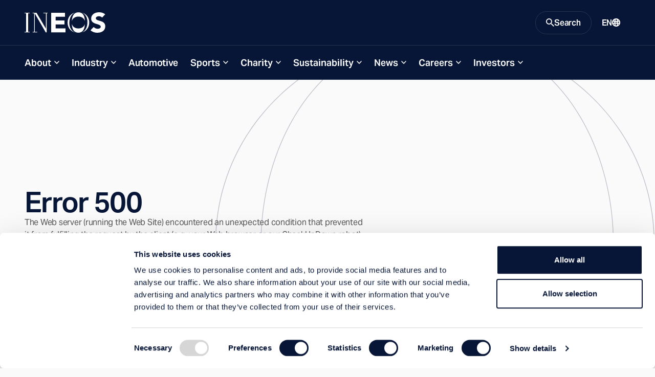

--- FILE ---
content_type: text/html; charset=utf-8
request_url: https://www.ineos.com/error/500/?contentId=3101397
body_size: 13060
content:
<!DOCTYPE html>
<html lang="en">
<head>
    <meta charset="UTF-8" />
    <meta name="viewport" content="width=device-width, initial-scale=1.0" />
    <meta http-equiv="X-UA-Compatible" content="ie=edge" />
    <title>Error 500</title>
    <link rel="preconnect" href="https://use.typekit.net" crossorigin />
    <link rel="preconnect" href="https://p.typekit.net" />
    <link rel="preload" as="style" href="https://use.typekit.net/wic3dos.css" />
    <link rel="stylesheet"
          href="https://use.typekit.net/wic3dos.css"
          media="print"
          onload="this.media='all'" />
    <noscript>
        <link rel="stylesheet" href="https://use.typekit.net/wic3dos.css" />
    </noscript>
    <link rel="stylesheet" crossorigin href="/assets/style.css?v=HqcZJzHtWGik5FWJNLZCZ8bj4QMGXp4BDwmfcNFIlIg">
    <link rel="apple-touch-icon" sizes="180x180" href="/assets/apple-touch-icon.png">
    <link rel="manifest" href="/assets/site.webmanifest">
    <link rel="shortcut icon" href="/assets/favicon.ico" media="(prefers-color-scheme: light)" sizes="any">
    <link rel="shortcut icon" href="/assets/favicon-dark-mode.ico" media="(prefers-color-scheme: dark)" sizes="any">
    <link rel="icon" href="/assets/favicon.svg" type="image/svg+xml">
    <meta name="msapplication-TileColor" content="#071637">
    <meta name="msapplication-config" content="/assets/browserconfig.xml">
    <meta name="theme-color" content="#ffffff">


    <meta name="twitter:card" content="summary_large_image" />
    <meta name="twitter:title" content="Error 500">


    <meta property="og:title" content="Error 500" />
    <meta property="og:type" content="website" />
    <meta property="og:url" content="" />
        <meta property="og:image" content="https://www.ineos.com/assets/apple-touch-icon.png" />
    <meta property="og:locale" content="en" />
    
    <link rel="canonical" href="https://www.ineos.com/error/500/?contentId=3101397" />
    

        <!-- Google Tag Manager -->
        <script>
            (function (w, d, s, l, i) {
                w[l] = w[l] || [];
                w[l].push({
                    'gtm.start':
                        new Date().getTime(),
                    event: 'gtm.js'
                });
                var f = d.getElementsByTagName(s)[0],
                    j = d.createElement(s),
                    dl = l != 'dataLayer' ? '&l=' + l : '';
                j.async = true;
                j.src =
                    'https://www.googletagmanager.com/gtm.js?id=' + i + dl;
                f.parentNode.insertBefore(j, f);
            })(window, document, 'script', 'dataLayer', 'GTM-KLWT78Z');
        </script>
        <!-- End Google Tag Manager -->

    
    
    
</head>
<body class="bg-light" data-search="/searchresultspage/autocomplete/">
        <!-- Google Tag Manager (noscript) -->
        <noscript>
            <iframe src="https://www.googletagmanager.com/ns.html?id=GTM-KLWT78Z"
                    height="0" width="0" style="display: none; visibility: hidden">
            </iframe>
        </noscript>
        <!-- End Google Tag Manager (noscript) -->
<script src="/site.js?v=OcQRTmBn08gaZaj8ZsUtbY8y-Xmh3sysf5mwQFyjgkg" type="text/javascript"></script>

<header class="c-site-header js-header-sticky" data-module="header">
    <a class="c-button is-primary is-small fixed top-1 left-full z-50 focus:left-1" href="#main-content">Skip to main content</a>
    <div class="c-site-header-bar-wrapper">
        <div class="c-site-header-bar">
            <div class="c-site-header-logo is-double">
                <a href="/" class="c-site-link is-logo">
                    <img src="/contentassets/416ec8a86e714e04870994301eb7dcb9/ineos-mobile-logo.svg"
                         class="o-logo c-site-link-svg" alt="INEOS mobile logo.svg">
                    <img src="/contentassets/416ec8a86e714e04870994301eb7dcb9/new-ineos-logo-2024.svg"
                         class="o-logo c-site-link-svg is-wide" alt="New ineos logo 2024.svg">
                </a>
            </div>
            <div class="c-site-header-bar-controls">
                    <button class="c-site-link is-button is-search js-button-search" aria-expanded="false" aria-controls="search-modal">
                        <svg class="o-icon c-site-link-icon is-closed"
                             width="16"
                             height="16"
                             viewBox="0 0 16 16"
                             xmlns="http://www.w3.org/2000/svg"
                             aria-hidden="true"
                             focusable="false">
                            <path d="M11.435 10.063h-.723l-.256-.247a5.92 5.92 0 0 0 1.437-3.87 5.946 5.946 0 1 0-5.947 5.947 5.92 5.92 0 0 0 3.87-1.437l.247.256v.723L14.637 16 16 14.637l-4.565-4.574Zm-5.489 0A4.111 4.111 0 0 1 1.83 5.946 4.111 4.111 0 0 1 5.946 1.83a4.111 4.111 0 0 1 4.117 4.116 4.111 4.111 0 0 1-4.117 4.117Z"
                                  fill="currentColor" />
                        </svg>
                        <span class="c-site-link-text is-closed">Search</span>
                        <svg class="o-icon c-site-link-icon is-open"
                             width="16"
                             height="16"
                             viewBox="0 0 16 16"
                             xmlns="http://www.w3.org/2000/svg"
                             aria-hidden="true"
                             focusable="false">
                            <path d="M14.359 3.056 3.05 14.364 1.636 12.95 12.95 1.636l1.409 1.42Z" fill="currentColor" />
                            <path d="M1.641 3.056 12.95 14.364l1.414-1.414L3.05 1.636l-1.409 1.42Z" fill="currentColor" />
                        </svg>
                        <span class="c-site-link-text is-open">Close</span>
                    </button>

                <button class="c-site-link is-button is-menu js-button-menu" aria-expanded="false" aria-controls="site-navigation">
                    <span class="c-site-link-text is-closed">Menu</span>
                    <svg class="o-icon c-site-link-icon is-closed"
                         width="16"
                         height="16"
                         viewBox="0 0 16 16"
                         xmlns="http://www.w3.org/2000/svg"
                         aria-hidden="true"
                         focusable="false">
                        <path d="M15.992 4H0V2h16l-.008 2Zm0 5H0V7h16l-.008 2Zm0 5H0v-2h16l-.008 2Z" fill="currentColor" />
                    </svg>
                    <span class="c-site-link-text is-open">Close</span>
                    <svg class="o-icon c-site-link-icon is-open"
                         width="16"
                         height="16"
                         viewBox="0 0 16 16"
                         xmlns="http://www.w3.org/2000/svg"
                         aria-hidden="true"
                         focusable="false">
                        <path d="M14.359 3.056 3.05 14.364 1.636 12.95 12.95 1.636l1.409 1.42Z" fill="currentColor" />
                        <path d="M1.641 3.056 12.95 14.364l1.414-1.414L3.05 1.636l-1.409 1.42Z" fill="currentColor" />
                    </svg>
                </button>

                    <a href="/language-selection/?contentId=3343924" class="c-site-link is-link is-language">
                        <span class="c-site-link-text">EN</span>
                        <svg class="o-icon c-site-link-icon"
                             width="16"
                             height="16"
                             viewBox="0 0 16 16"
                             xmlns="http://www.w3.org/2000/svg"
                             aria-hidden="true"
                             focusable="false">
                            <path d="M8.014.001a7.974 7.974 0 0 1 2.295.3h.2v.1a7.985 7.985 0 0 1 3.974 2.907 8.003 8.003 0 0 1 0 9.377 7.985 7.985 0 0 1-3.974 2.907v.1h-.2a7.972 7.972 0 0 1-4.391 0h-.1a7.984 7.984 0 0 1-4.2-2.87 8.003 8.003 0 0 1 0-9.652A7.984 7.984 0 0 1 8.015.001Zm.2 10.194H6.715c.1 1.3.3 2.498.699 3.798.497.063 1 .063 1.497 0 .4-1.3.599-2.499.699-3.698H8.213v-.1Zm-3.494.2h-.2l-.698.2h-.2l-.798.3a5.993 5.993 0 0 0 2.395 2.398c-.299-1-.399-1.999-.499-2.898Zm6.987 0-.1.4-.4 2.298a5.993 5.993 0 0 0 1.996-2.198l-.498-.2-.998-.3ZM2.225 6.297a6.004 6.004 0 0 0-.2 2.699l.899-.3 1.597-.4a25.016 25.016 0 0 1 0-1.599c-.599 0-1.198-.1-1.597-.3l-.699-.2v.1Zm11.478 0-.5.2c-.399.2-.997.3-1.596.3a24.64 24.64 0 0 1 0 1.599c.599 0 .998.2 1.397.3h.2l.598.3a6.006 6.006 0 0 0-.1-2.599v-.1Zm-7.086.7v1.3c1.03-.04 2.063-.04 3.093 0v-1.3c-1.03.039-2.062.039-3.093 0ZM8.014 2h-.599l-.1.4-.499 2.598c.898.03 1.797.03 2.695 0A23.014 23.014 0 0 0 8.812 1.8l.2.2a5.98 5.98 0 0 0-.998 0Zm3.194 1 .1.499.199 1.4 1.197-.3h.2a5.991 5.991 0 0 0-1.697-1.7V3Zm-5.989-.3h-.2a5.992 5.992 0 0 0-1.796 1.798l.4.1 1.197.3c0-.8.2-1.499.4-2.199Z"
                                  fill="currentColor"/>
                        </svg>
                    </a>
            </div>
        </div>
    </div>
    <div class="c-site-header-nav js-site-nav">
        <nav id="site-navigation" class="c-nav">
            <ul class="c-nav-list">
                        <li class="c-nav-root js-nav-root">
                                <button class="c-nav-button has-children js-nav-parent-button" aria-expanded="false">About</button>
                                <ul class="c-nav-sub" aria-label="About menu">
                                    <li class="c-nav-child">
                                        <a href="/about/" target="" class="c-nav-child-link">
                                            Visit this Section
                                        </a>
                                    </li>
                                        <li class="c-nav-child">
                                            <a href="/about/history/" target="" class="c-nav-child-link">Our History</a>
                                        </li>
                                        <li class="c-nav-child">
                                            <a href="/about/our-leadership/" target="" class="c-nav-child-link">Our Leadership</a>
                                        </li>
                                        <li class="c-nav-child">
                                            <a href="/about/year-in-review/" target="" class="c-nav-child-link">Year in Review</a>
                                        </li>
                                        <li class="c-nav-child">
                                            <a href="/about/the-ineos-compass/" target="" class="c-nav-child-link">The INEOS Compass</a>
                                        </li>
                                        <li class="c-nav-child">
                                            <a href="/contact/" target="" class="c-nav-child-link">Contacts</a>
                                        </li>
                                        <li class="c-nav-child">
                                            <a href="/locations/" target="" class="c-nav-child-link">Locations</a>
                                        </li>
                                </ul>
                        </li>
                        <li class="c-nav-root js-nav-root">
                                <button class="c-nav-button has-children js-nav-parent-button" aria-expanded="false">Industry</button>
                                <ul class="c-nav-sub" aria-label="About menu">
                                    <li class="c-nav-child">
                                        <a href="/industry/" target="" class="c-nav-child-link">
                                            Visit this Section
                                        </a>
                                    </li>
                                        <li class="c-nav-child">
                                            <a href="/our-businesses/" target="" class="c-nav-child-link">Our Businesses</a>
                                        </li>
                                        <li class="c-nav-child">
                                            <a href="/products/" target="" class="c-nav-child-link">Product Finder</a>
                                        </li>
                                        <li class="c-nav-child">
                                            <a href="/industry/products/" target="" class="c-nav-child-link">Products</a>
                                        </li>
                                        <li class="c-nav-child">
                                            <a href="/industry/markets/" target="" class="c-nav-child-link">Markets</a>
                                        </li>
                                </ul>
                        </li>
                        <li class="c-nav-root js-nav-root">
                                <a href="/Automotive/" class="c-nav-button" target="">Automotive</a>
                        </li>
                        <li class="c-nav-root js-nav-root">
                                <button class="c-nav-button has-children js-nav-parent-button" aria-expanded="false">Sports</button>
                                <ul class="c-nav-sub" aria-label="About menu">
                                    <li class="c-nav-child">
                                        <a href="/sports/" target="" class="c-nav-child-link">
                                            Visit this Section
                                        </a>
                                    </li>
                                        <li class="c-nav-child">
                                            <a href="/sports/football/" target="" class="c-nav-child-link">Football</a>
                                        </li>
                                        <li class="c-nav-child">
                                            <a href="/sports/f1/" target="" class="c-nav-child-link">Formula 1</a>
                                        </li>
                                        <li class="c-nav-child">
                                            <a href="/sports/cycling/" target="" class="c-nav-child-link">Cycling</a>
                                        </li>
                                        <li class="c-nav-child">
                                            <a href="/sports/sailing/" target="" class="c-nav-child-link">Sailing</a>
                                        </li>
                                        <li class="c-nav-child">
                                            <a href="/sports/challenges/" target="" class="c-nav-child-link">1:59 Challenge</a>
                                        </li>
                                </ul>
                        </li>
                        <li class="c-nav-root js-nav-root">
                                <button class="c-nav-button has-children js-nav-parent-button" aria-expanded="false">Charity</button>
                                <ul class="c-nav-sub" aria-label="About menu">
                                    <li class="c-nav-child">
                                        <a href="/charities/" target="" class="c-nav-child-link">
                                            Visit this Section
                                        </a>
                                    </li>
                                        <li class="c-nav-child">
                                            <a href="/charities/health/" target="" class="c-nav-child-link">Health</a>
                                        </li>
                                        <li class="c-nav-child">
                                            <a href="/charities/education/" target="" class="c-nav-child-link">Education</a>
                                        </li>
                                        <li class="c-nav-child">
                                            <a href="/charities/community/" target="" class="c-nav-child-link">Community</a>
                                        </li>
                                        <li class="c-nav-child">
                                            <a href="/charities/conservation/" target="" class="c-nav-child-link">Conservation</a>
                                        </li>
                                </ul>
                        </li>
                        <li class="c-nav-root js-nav-root">
                                <button class="c-nav-button has-children js-nav-parent-button" aria-expanded="false">Sustainability</button>
                                <ul class="c-nav-sub" aria-label="About menu">
                                    <li class="c-nav-child">
                                        <a href="/sustainability/" target="" class="c-nav-child-link">
                                            Visit this Section
                                        </a>
                                    </li>
                                        <li class="c-nav-child">
                                            <a href="/sustainability/environment/" target="" class="c-nav-child-link">Environment</a>
                                        </li>
                                        <li class="c-nav-child">
                                            <a href="/sustainability/social/" target="" class="c-nav-child-link">Social</a>
                                        </li>
                                        <li class="c-nav-child">
                                            <a href="/sustainability/governance/" target="" class="c-nav-child-link">Governance</a>
                                        </li>
                                        <li class="c-nav-child">
                                            <a href="/sustainability/sustainability-reports/" target="" class="c-nav-child-link">Reporting &amp; Data</a>
                                        </li>
                                </ul>
                        </li>
                        <li class="c-nav-root js-nav-root">
                                <button class="c-nav-button has-children js-nav-parent-button" aria-expanded="false">News</button>
                                <ul class="c-nav-sub" aria-label="About menu">
                                    <li class="c-nav-child">
                                        <a href="/media/" target="" class="c-nav-child-link">
                                            Visit this Section
                                        </a>
                                    </li>
                                        <li class="c-nav-child">
                                            <a href="/news/" target="" class="c-nav-child-link">Press Releases</a>
                                        </li>
                                        <li class="c-nav-child">
                                            <a href="/inch-magazine/" target="" class="c-nav-child-link">INCH Magazine</a>
                                        </li>
                                        <li class="c-nav-child">
                                            <a href="/intv/" target="" class="c-nav-child-link">IN.TV</a>
                                        </li>
                                        <li class="c-nav-child">
                                            <a href="/press-contacts/" target="" class="c-nav-child-link">Press Contacts</a>
                                        </li>
                                </ul>
                        </li>
                        <li class="c-nav-root js-nav-root">
                                <button class="c-nav-button has-children js-nav-parent-button" aria-expanded="false">Careers</button>
                                <ul class="c-nav-sub" aria-label="About menu">
                                    <li class="c-nav-child">
                                        <a href="/careers/" target="" class="c-nav-child-link">
                                            Visit this Section
                                        </a>
                                    </li>
                                        <li class="c-nav-child">
                                            <a href="/careers/working-with-us/" target="" class="c-nav-child-link">Working with us</a>
                                        </li>
                                        <li class="c-nav-child">
                                            <a href="/careers/jobs/" target="" class="c-nav-child-link">Jobs</a>
                                        </li>
                                        <li class="c-nav-child">
                                            <a href="/careers/graduates/" target="" class="c-nav-child-link">Graduates</a>
                                        </li>
                                        <li class="c-nav-child">
                                            <a href="/careers/apprenticeships-and-internships/" target="" class="c-nav-child-link">Apprenticeships and Internships</a>
                                        </li>
                                        <li class="c-nav-child">
                                            <a href="/careers/faqs/" target="" class="c-nav-child-link">FAQs</a>
                                        </li>
                                        <li class="c-nav-child">
                                            <a href="/careers/recruitment-fraud/" target="" class="c-nav-child-link">Recruitment Fraud</a>
                                        </li>
                                </ul>
                        </li>
                        <li class="c-nav-root js-nav-root">
                                <button class="c-nav-button has-children js-nav-parent-button" aria-expanded="false">Investors</button>
                                <ul class="c-nav-sub" aria-label="About menu">
                                    <li class="c-nav-child">
                                        <a href="/investors-companies/" target="" class="c-nav-child-link">
                                            Visit this Section
                                        </a>
                                    </li>
                                        <li class="c-nav-child">
                                            <a href="/investor-relations/" target="" class="c-nav-child-link">INEOS Investor Relations</a>
                                        </li>
                                        <li class="c-nav-child">
                                            <a href="/ineos-quattro-investor-relations/" target="" class="c-nav-child-link">INEOS Quattro Investor Relations</a>
                                        </li>
                                        <li class="c-nav-child">
                                            <a href="/businesses/ineos-enterprises/investor-relations/" target="" class="c-nav-child-link">INEOS Enterprises Investor Relations</a>
                                        </li>
                                        <li class="c-nav-child">
                                            <a href="/investors-companies/investment-fraud/" target="" class="c-nav-child-link">Investment Fraud</a>
                                        </li>
                                </ul>
                        </li>

                    <li class="c-nav-root is-language">

                        <a href="/language-selection/?contentId=3343924"
                           class="c-nav-button">
                            <span class="c-site-link-text">EN</span>
                            <svg class="o-icon c-site-link-icon"
                                 width="16"
                                 height="16"
                                 viewBox="0 0 16 16"
                                 xmlns="http://www.w3.org/2000/svg"
                                 aria-hidden="true"
                                 focusable="false">
                                <path d="M8.014.001a7.974 7.974 0 0 1 2.295.3h.2v.1a7.985 7.985 0 0 1 3.974 2.907 8.003 8.003 0 0 1 0 9.377 7.985 7.985 0 0 1-3.974 2.907v.1h-.2a7.972 7.972 0 0 1-4.391 0h-.1a7.984 7.984 0 0 1-4.2-2.87 8.003 8.003 0 0 1 0-9.652A7.984 7.984 0 0 1 8.015.001Zm.2 10.194H6.715c.1 1.3.3 2.498.699 3.798.497.063 1 .063 1.497 0 .4-1.3.599-2.499.699-3.698H8.213v-.1Zm-3.494.2h-.2l-.698.2h-.2l-.798.3a5.993 5.993 0 0 0 2.395 2.398c-.299-1-.399-1.999-.499-2.898Zm6.987 0-.1.4-.4 2.298a5.993 5.993 0 0 0 1.996-2.198l-.498-.2-.998-.3ZM2.225 6.297a6.004 6.004 0 0 0-.2 2.699l.899-.3 1.597-.4a25.016 25.016 0 0 1 0-1.599c-.599 0-1.198-.1-1.597-.3l-.699-.2v.1Zm11.478 0-.5.2c-.399.2-.997.3-1.596.3a24.64 24.64 0 0 1 0 1.599c.599 0 .998.2 1.397.3h.2l.598.3a6.006 6.006 0 0 0-.1-2.599v-.1Zm-7.086.7v1.3c1.03-.04 2.063-.04 3.093 0v-1.3c-1.03.039-2.062.039-3.093 0ZM8.014 2h-.599l-.1.4-.499 2.598c.898.03 1.797.03 2.695 0A23.014 23.014 0 0 0 8.812 1.8l.2.2a5.98 5.98 0 0 0-.998 0Zm3.194 1 .1.499.199 1.4 1.197-.3h.2a5.991 5.991 0 0 0-1.697-1.7V3Zm-5.989-.3h-.2a5.992 5.992 0 0 0-1.796 1.798l.4.1 1.197.3c0-.8.2-1.499.4-2.199Z"
                                      fill="currentColor" />
                            </svg>
                        </a>
                    </li>
            </ul>
        </nav>
    </div>
    <div id="search-modal" class="c-site-header-search js-search-modal">
        <div class="c-site-header-search-bg">
            <svg class=" text-icon"
                 width="395"
                 height="375"
                 viewBox="0 0 395 375"
                 fill="none"
                 xmlns="http://www.w3.org/2000/svg"
                 aria-hidden="true"
                 focusable="false">
                <path fill="currentColor" opacity="0.25" fill-rule="evenodd" clip-rule="evenodd"
                      d="M41.3263 187.476C41.3263 146.398 53.0178 99.6704 78.6129 63.2216C100.777 31.6586 133.367 7.80142 177.84 1.98261C196.741 0.219149 215.861 1.03865 234.56 4.44111C272.058 12.969 300.193 35.0274 320.002 63.2364C345.602 99.6901 357.297 146.418 357.297 187.476C357.297 228.535 345.608 275.274 320.012 311.74C302.52 336.66 278.534 356.782 247.336 367.022C219.708 373.881 190.809 374.962 162.781 370.264C125.916 361.531 98.1956 339.65 78.613 311.755C53.0178 275.294 41.3263 228.555 41.3263 187.476ZM162.419 370.811C124.088 364.339 87.3923 347.091 57.7725 319.066C-19.2575 246.186 -19.2575 128.023 57.7725 55.142C91.2123 23.5035 133.671 5.5997 177.319 1.4306C184.349 0.490453 191.675 0 199.303 0C212.051 0 223.956 1.37026 235.044 3.92039C272.299 10.768 307.868 27.8419 336.723 55.142C413.753 128.023 413.753 246.186 336.723 319.066C311.156 343.256 280.316 359.417 247.704 367.549C233.157 372.345 217.047 375 199.303 375C186.116 375 173.831 373.533 162.419 370.811ZM154.739 368.753C119.367 361.376 85.731 344.673 58.2196 318.643C-18.5635 245.996 -18.5636 128.212 58.2196 55.5649C88.4293 26.9825 126.024 9.6456 165.192 3.55425C126.894 11.9007 98.2198 34.2295 78.1093 62.8679C52.4286 99.4386 40.7108 146.296 40.7108 187.476C40.7108 228.657 52.4286 275.526 78.1093 312.108C96.3463 338.087 121.626 358.878 154.739 368.753ZM238.173 369.688C226.21 372.735 213.265 374.385 199.303 374.385C190.215 374.385 181.557 373.686 173.32 372.357C194.905 374.838 216.84 373.949 238.173 369.688ZM254.551 365.091C284.459 356.498 312.63 341.016 336.276 318.643C413.059 245.996 413.059 128.212 336.276 55.565C310.241 30.9322 278.721 14.6518 245.435 6.7237C277.782 16.7801 302.555 37.3197 320.506 62.8827C346.191 99.4583 357.913 146.315 357.913 187.476C357.913 228.637 346.197 275.506 320.515 312.094C304.289 335.21 282.487 354.221 254.551 365.091Z" />
            </svg>
        </div>
            <div class="c-site-header-search-wrapper">
                <div class="c-modal-search" data-module="search">
                    <div class="c-modal-search-wrapper">
                        <div class="c-modal-search-form-wrapper">
                            <form class="c-modal-search-form js-site-seach" action="/search-page/" method="get" autocomplete="off">
                                <div class="c-modal-search-column">
                                    <h2 class="c-modal-search-title">Search INEOS</h2>
                                    <div class="c-modal-search-input-wrapper">
                                        <label for="site-search" class="c-modal-search-label sr-only">Search</label>
                                        <input type="search" id="site-search" class="c-index-search-input js-site-search-input" name="q" placeholder="Search Query" type="search" required />
                                        <div class="c-autocomplete js-autocomplete-suggestions"></div>
                                        <button type="submit" class="c-modal-search-button">
                                            <svg class="o-icon c-modal-search-button-icon"
                                                 width="16"
                                                 height="16"
                                                 viewBox="0 0 16 16"
                                                 xmlns="http://www.w3.org/2000/svg"
                                                 aria-hidden="true"
                                                 focusable="false">
                                                <path d="M11.435 10.063h-.723l-.256-.247a5.92 5.92 0 0 0 1.437-3.87 5.946 5.946 0 1 0-5.947 5.947 5.92 5.92 0 0 0 3.87-1.437l.247.256v.723L14.637 16 16 14.637l-4.565-4.574Zm-5.489 0A4.111 4.111 0 0 1 1.83 5.946 4.111 4.111 0 0 1 5.946 1.83a4.111 4.111 0 0 1 4.117 4.116 4.111 4.111 0 0 1-4.117 4.117Z"
                                                      fill="currentColor" />
                                            </svg>
                                        </button>
                                    </div>
                                        <div class="c-modal-search-suggestions">
                                            <h3 class="c-modal-search-subtitle">Suggestions</h3>
                                            <ul class="c-modal-search-list o-list is-inline">
                                                    <li class="c-modal-search-item">
                                                        <a href="/search-page/?q=Careers" class="c-modal-search-list-link">Careers</a>
                                                    </li>
                                                    <li class="c-modal-search-item">
                                                        <a href="/search-page/?q=Sustainability" class="c-modal-search-list-link">Sustainability</a>
                                                    </li>
                                            </ul>
                                        </div>
                                </div>
                                    <div class="c-modal-search-column hidden lg:block">
                                        <div class="c-modal-search-filters-wrapper">
                                            <div class="c-modal-search-filters">
                                                <fieldset class="c-form-fs">
                                                    <legend class="c-form-label">Filter by:</legend>
                                                        <label class="c-form-cb">
                                                            <input type="checkbox" class="c-form-cb-input" name="categories" value="Business">
                                                            <span class="c-form-cb-caption">Business</span>
                                                        </label>
                                                        <label class="c-form-cb">
                                                            <input type="checkbox" class="c-form-cb-input" name="categories" value="Careers">
                                                            <span class="c-form-cb-caption">Careers</span>
                                                        </label>
                                                        <label class="c-form-cb">
                                                            <input type="checkbox" class="c-form-cb-input" name="categories" value="Document">
                                                            <span class="c-form-cb-caption">Document</span>
                                                        </label>
                                                        <label class="c-form-cb">
                                                            <input type="checkbox" class="c-form-cb-input" name="categories" value="Group">
                                                            <span class="c-form-cb-caption">Group</span>
                                                        </label>
                                                        <label class="c-form-cb">
                                                            <input type="checkbox" class="c-form-cb-input" name="categories" value="INCH Magazine">
                                                            <span class="c-form-cb-caption">INCH Magazine</span>
                                                        </label>
                                                        <label class="c-form-cb">
                                                            <input type="checkbox" class="c-form-cb-input" name="categories" value="Markets">
                                                            <span class="c-form-cb-caption">Markets</span>
                                                        </label>
                                                        <label class="c-form-cb">
                                                            <input type="checkbox" class="c-form-cb-input" name="categories" value="News">
                                                            <span class="c-form-cb-caption">News</span>
                                                        </label>
                                                        <label class="c-form-cb">
                                                            <input type="checkbox" class="c-form-cb-input" name="categories" value="Products">
                                                            <span class="c-form-cb-caption">Products</span>
                                                        </label>
                                                        <label class="c-form-cb">
                                                            <input type="checkbox" class="c-form-cb-input" name="categories" value="Sports">
                                                            <span class="c-form-cb-caption">Sports</span>
                                                        </label>
                                                        <label class="c-form-cb">
                                                            <input type="checkbox" class="c-form-cb-input" name="categories" value="Sustainability">
                                                            <span class="c-form-cb-caption">Sustainability</span>
                                                        </label>
                                                </fieldset>
                                            </div>
                                        </div>
                                    </div>
                            </form>
                        </div>
                        <div class="c-modal-search-cta">
                            <div class="c-modal-search-cta-wrapper">
                                <span class="c-modal-search-cta-text">Looking for a product? Search using our product finder.</span>
                                <a href="/products/" class="c-button is-primary is-small flex-shrink-0">
                                    Product Finder
                                    <svg class="o-icon size-3"
                                         width="16"
                                         height="16"
                                         viewBox="0 0 16 16"
                                         xmlns="http://www.w3.org/2000/svg"
                                         aria-hidden="true"
                                         focusable="false">
                                        <path d="M9.45.5 16 8.015 9.448 15.5l-1.475-1.29 4.567-5.217H0V7.034h12.546L7.97 1.787 9.45.5Z"
                                              fill="currentColor" />
                                    </svg>
                                </a>
                            </div>
                        </div>
                    </div>
                </div>
            </div>
    </div>
</header>
    <main id="main-content" class="c-main bg-transparent">





        
<div class="o-block is-wide relative overflow-hidden" data-qa="NotFoundPage">
    <div class="relative flex flex-col justify-center min-h-[400px] lg:min-h-[600px]">
        <div class="relative max-w-[672px] flex flex-col gap-6 py-12 z-20">
            <h1 class="text-heading text-7xl font-medium leading-none">Error 500</h1>
            <p class="text-body text-base leading-normal">The Web server (running the Web Site) encountered an unexpected condition that prevented it from fulfilling the request by the client (e.g. your Web browser or our CheckUpDown robot) for access to the requested URL.</p>
            <ul class="inline-flex gap-4">
                <li>
                    <a href="/" class="c-button is-primary">
                        Home
                        <svg class="o-icon has-arrow-right" width="16" height="16" viewBox="0 0 16 16"
                             xmlns="http://www.w3.org/2000/svg" aria-hidden="true" focusable="false">
                            <path d="M9.45.5 16 8.015 9.448 15.5l-1.475-1.29 4.567-5.217H0V7.034h12.546L7.97 1.787 9.45.5Z"
                                  fill="currentColor"></path>
                        </svg>
                    </a>
                </li>
                    <li>

                        <a href="/search-page/" class="c-button is-primary">
                            Search site
                            <svg class="o-icon has-arrow-right" width="16" height="16" viewBox="0 0 16 16"
                                 xmlns="http://www.w3.org/2000/svg" aria-hidden="true" focusable="false">
                                <path d="M9.45.5 16 8.015 9.448 15.5l-1.475-1.29 4.567-5.217H0V7.034h12.546L7.97 1.787 9.45.5Z"
                                      fill="currentColor"></path>
                            </svg>
                        </a>
                    </li>
            </ul>
        </div>
    </div>
    <div class="absolute -translate-y-16 lg:-translate-y-28 translate-x-1/2 lg:translate-x-0 top-0 right-0 size-[575px] lg:size-[859px] z-10">
        <svg class="w-full h-full  text-icon" width="395" height="375" viewBox="0 0 395 375" fill="none"
             xmlns="http://www.w3.org/2000/svg" aria-hidden="true" focusable="false">
            <path fill="currentColor" opacity="0.25" fill-rule="evenodd" clip-rule="evenodd"
                  d="M41.3263 187.476C41.3263 146.398 53.0178 99.6704 78.6129 63.2216C100.777 31.6586 133.367 7.80142 177.84 1.98261C196.741 0.219149 215.861 1.03865 234.56 4.44111C272.058 12.969 300.193 35.0274 320.002 63.2364C345.602 99.6901 357.297 146.418 357.297 187.476C357.297 228.535 345.608 275.274 320.012 311.74C302.52 336.66 278.534 356.782 247.336 367.022C219.708 373.881 190.809 374.962 162.781 370.264C125.916 361.531 98.1956 339.65 78.613 311.755C53.0178 275.294 41.3263 228.555 41.3263 187.476ZM162.419 370.811C124.088 364.339 87.3923 347.091 57.7725 319.066C-19.2575 246.186 -19.2575 128.023 57.7725 55.142C91.2123 23.5035 133.671 5.5997 177.319 1.4306C184.349 0.490453 191.675 0 199.303 0C212.051 0 223.956 1.37026 235.044 3.92039C272.299 10.768 307.868 27.8419 336.723 55.142C413.753 128.023 413.753 246.186 336.723 319.066C311.156 343.256 280.316 359.417 247.704 367.549C233.157 372.345 217.047 375 199.303 375C186.116 375 173.831 373.533 162.419 370.811ZM154.739 368.753C119.367 361.376 85.731 344.673 58.2196 318.643C-18.5635 245.996 -18.5636 128.212 58.2196 55.5649C88.4293 26.9825 126.024 9.6456 165.192 3.55425C126.894 11.9007 98.2198 34.2295 78.1093 62.8679C52.4286 99.4386 40.7108 146.296 40.7108 187.476C40.7108 228.657 52.4286 275.526 78.1093 312.108C96.3463 338.087 121.626 358.878 154.739 368.753ZM238.173 369.688C226.21 372.735 213.265 374.385 199.303 374.385C190.215 374.385 181.557 373.686 173.32 372.357C194.905 374.838 216.84 373.949 238.173 369.688ZM254.551 365.091C284.459 356.498 312.63 341.016 336.276 318.643C413.059 245.996 413.059 128.212 336.276 55.565C310.241 30.9322 278.721 14.6518 245.435 6.7237C277.782 16.7801 302.555 37.3197 320.506 62.8827C346.191 99.4583 357.913 146.315 357.913 187.476C357.913 228.637 346.197 275.506 320.515 312.094C304.289 335.21 282.487 354.221 254.551 365.091Z"></path>
        </svg>
    </div>
</div>

    </main>

    <footer class="c-site-footer">



<div class="c-site-footer-wrapper o-block is-wide">
    <div class="c-site-footer-columns">
        <div class="c-site-footer-menus">
            <div class="c-site-footer-menu is-primary">
                <div class="c-footer-nav is-large">
                    <h4 class="sr-only">Site sections</h4>
                    <ul class="c-footer-nav-list">
                                <li class="c-footer-nav-item">
                                    <a href="/about/" class="c-footer-nav-link">About Us</a>
                                </li>
                                <li class="c-footer-nav-item">
                                    <a href="/industry/" class="c-footer-nav-link">Industry</a>
                                </li>
                                <li class="c-footer-nav-item">
                                    <a href="/Automotive/" class="c-footer-nav-link">Automotive</a>
                                </li>
                                <li class="c-footer-nav-item">
                                    <a href="/sports/" class="c-footer-nav-link">Sports</a>
                                </li>
                                <li class="c-footer-nav-item">
                                    <a href="/charities/" class="c-footer-nav-link">Charity</a>
                                </li>
                                <li class="c-footer-nav-item">
                                    <a href="/sustainability/" class="c-footer-nav-link">Sustainability</a>
                                </li>
                                <li class="c-footer-nav-item">
                                    <a href="/careers/" class="c-footer-nav-link">Careers</a>
                                </li>
                                <li class="c-footer-nav-item">
                                    <a href="/media/" class="c-footer-nav-link">News</a>
                                </li>
                                <li class="c-footer-nav-item">
                                    <a href="/investors-companies/" class="c-footer-nav-link">Investors</a>
                                </li>
                    </ul>
                </div>
            </div>
            <div class="c-site-footer-menu is-secondary">
                <div class="c-footer-nav">
                    <h4 class="c-footer-nav-title">Industry</h4>
                    <ul class="c-footer-nav-list">
                                <li class="c-footer-nav-item">
                                    <a href="/our-businesses/" class="c-footer-nav-link">Businesses</a>
                                </li>
                                <li class="c-footer-nav-item">
                                    <a href="/industry/products/chemicals/" class="c-footer-nav-link">Chemicals</a>
                                </li>
                                <li class="c-footer-nav-item">
                                    <a href="/industry/products/polymers/" class="c-footer-nav-link">Polymers</a>
                                </li>
                                <li class="c-footer-nav-item">
                                    <a href="/industry/products/oil-and-gas/" class="c-footer-nav-link">Oil and Gas</a>
                                </li>
                                <li class="c-footer-nav-item">
                                    <a href="/industry/markets/" class="c-footer-nav-link">Markets</a>
                                </li>
                                <li class="c-footer-nav-item">
                                    <a href="/products/" class="c-footer-nav-link">Product Finder</a>
                                </li>
                    </ul>
                </div>
            </div>
                <div class="c-site-footer-menu is-secondary">
                    <div class="c-footer-nav">
                        <h4 class="c-footer-nav-title">Sport</h4>
                        <ul class="c-footer-nav-list">
                                    <li class="c-footer-nav-item">
                                        <a href="/sports/football/" class="c-footer-nav-link">Football</a>
                                    </li>
                                    <li class="c-footer-nav-item">
                                        <a href="/sports/f1/" class="c-footer-nav-link">F1</a>
                                    </li>
                                    <li class="c-footer-nav-item">
                                        <a href="/sports/cycling/" class="c-footer-nav-link">Cycling</a>
                                    </li>
                        </ul>
                    </div>
                </div>
        </div>
        <div class="c-site-footer-info">
            <div class="c-site-footer-logo">
                <a href="/" class="c-site-footer-logo-link">
                    <svg role="img"
                         class="o-logo c-site-footer-logo-svg"
                         width="158"
                         height="40"
                         viewBox="0 0 158 40"
                         xmlns="http://www.w3.org/2000/svg"
                         aria-label="INEOS logo">
                        <path d="m128.852 35.212 6.267-6.556a9.803 9.803 0 0 0 3.412 2.647 10.11 10.11 0 0 0 4.258.956c2.876 0 6.097-1.288 6.097-3.978 0-6.987-18.735-3.224-18.735-15.911 0-8.117 7.395-12.357 15.236-12.357 4.444-.163 8.797 1.25 12.244 3.975l-6.033 6.285a8.649 8.649 0 0 0-2.917-1.905 8.871 8.871 0 0 0-3.459-.619c-2.478 0-5.93 1.074-5.93 3.926 0 6.932 18.4 2.468 18.4 15.796 0 8.495-7.16 12.52-15.408 12.52-4.946.148-9.759-1.565-13.432-4.78Zm-36.497-12.71c1.25 5.63 6.26 9.161 12.815 9.161 6.385 0 11.295-3.357 12.706-8.723-.573 10.166-3.912 16.985-12.642 16.985-9.01-.003-12.42-6.763-12.88-17.423Zm-8.288-2.478c0-9.57 5.464-17.038 14.476-19.545-7.106 2.977-11.05 10.627-11.05 20.46 0 9.043 4.262 15.849 10.978 18.608-8.972-2.523-14.404-9.97-14.404-19.523Zm38.783-.764c0-8.976-3.927-15.672-10.252-18.56 8.579 2.699 13.752 10.016 13.752 19.327 0 9.417-5.296 16.794-14.049 19.416 6.932-3.062 10.549-10.667 10.549-20.183ZM51.887 39.19V1.017h27.231v7.842h-18.43v7.087h17.325v7.736H60.688v7.736h19.357v7.774H51.887Zm-10.574-.008-21.26-36.8V38.15h4.792v1.033H15.73V38.15h2.954V2.108H15.73v-1.09h7.691l18.366 31.107V2.11H36.81V1.02h8.231v1.09h-1.895v37.072h-1.833ZM0 39.183V38.15h3.023V2.108H0v-1.09h10.038v1.09H6.986V38.15h3.052v1.033H0ZM105.232.106c8.966 0 12.176 6.687 12.663 17.093-1.382-5.42-6.306-8.809-12.729-8.809-6.532 0-11.513 3.5-12.796 9.086.536-10.358 3.986-17.37 12.862-17.37Z"
                              fill="currentColor" />
                    </svg>
                </a>
            </div>

                <div class="c-site-footer-social">
                    <div class="c-social">
                        <h4 class="c-social-title">Follow Us</h4>
                        <ul class="c-social-list">
                                <li class="c-social-item">
                                    <a href="https://www.facebook.com/ineos" class="c-social-link" target="_blank" aria-label="Facebook">
                                        <svg class="o-icon c-social-link-icon"
                                             width="16"
                                             height="16"
                                             viewBox="0 0 16 16"
                                             xmlns="http://www.w3.org/2000/svg"
                                             aria-hidden="true"
                                             focusable="false">

                                                    <path d="M16 8a8 8 0 0 0-8-8 8 8 0 0 0-8 8c0 3.75 2.584 6.9 6.069 7.766v-5.322h-1.65V8h1.65V6.947c0-2.722 1.231-3.985 3.906-3.985.506 0 1.381.1 1.74.2v2.213a10.54 10.54 0 0 0-.924-.031c-1.313 0-1.82.497-1.82 1.787V8h2.613l-.45 2.444H8.97v5.497A7.999 7.999 0 0 0 16 8Z"
                                                          fill="currentColor" />

                                        </svg>
                                    </a>
                                </li>
                                <li class="c-social-item">
                                    <a href="https://www.youtube.com/user/INEOSgroup/featured" class="c-social-link" target="_blank" aria-label="YouTube">
                                        <svg class="o-icon c-social-link-icon"
                                             width="16"
                                             height="16"
                                             viewBox="0 0 16 16"
                                             xmlns="http://www.w3.org/2000/svg"
                                             aria-hidden="true"
                                             focusable="false">

                                                    <path d="M15.666 4.247a2.008 2.008 0 0 0-1.415-1.423c-1.248-.337-6.25-.337-6.25-.337s-5.004 0-6.252.337c-.689.184-1.23.73-1.415 1.423C0 5.504 0 8.123 0 8.123s0 2.619.334 3.875a1.977 1.977 0 0 0 1.415 1.4c1.248.337 6.251.337 6.251.337s5.003 0 6.251-.336a1.982 1.982 0 0 0 1.415-1.4C16 10.741 16 8.122 16 8.122s0-2.619-.334-3.876Zm-9.3 6.254V5.744l4.18 2.379-4.18 2.378Z"
                                                          fill="currentColor" />

                                        </svg>
                                    </a>
                                </li>
                                <li class="c-social-item">
                                    <a href="https://twitter.com/INEOS" class="c-social-link" target="_blank" aria-label="Twitter">
                                        <svg class="o-icon c-social-link-icon"
                                             width="16"
                                             height="16"
                                             viewBox="0 0 16 16"
                                             xmlns="http://www.w3.org/2000/svg"
                                             aria-hidden="true"
                                             focusable="false">

                                                    <path d="M12.6 1h2.454l-5.36 6.126L16 15.463h-4.937l-3.87-5.055-4.422 5.055H.313L6.046 8.91 0 1h5.062l3.494 4.62L12.6 1Zm-.862 12.996h1.359L4.322 2.391h-1.46l8.876 11.605Z"
                                                          fill="currentColor" />

                                        </svg>
                                    </a>
                                </li>
                                <li class="c-social-item">
                                    <a href="https://www.ineos.com/rsspage/" class="c-social-link" target="_blank" aria-label="Rss">
                                        <svg class="o-icon c-social-link-icon"
                                             width="16"
                                             height="16"
                                             viewBox="0 0 16 16"
                                             xmlns="http://www.w3.org/2000/svg"
                                             aria-hidden="true"
                                             focusable="false">

                                                    <path d="M15 15C15 7.269 8.731 1 1 1v2c6.628 0 12 5.372 12 12h2ZM1 5v2a8 8 0 0 1 8 8h2C11 9.478 6.522 5 1 5Zm4 8a2 2 0 1 0-4 0 2 2 0 0 0 4 0Z"
                                                          fill="currentColor" />

                                        </svg>
                                    </a>
                                </li>
                        </ul>
                    </div>
                </div>
                <div class="c-site-footer-blurb">
                    <p class="c-site-footer-blurb-text">This website is published by INEOS on behalf of its businesses. Headquarters: 38 Hans Crescent, Knightsbridge, London, SW1X 0LZ, UK. INEOS is a Registered Trademark, the property of INEOS Capital Limited.</p>
                    <p class="c-site-footer-blurb-text">Copyright © 2026. All rights reserved.</p>
                </div>
        </div>
    </div>
    <div class="c-site-footer-signoff">
        <div class="c-footer-nav is-inline is-small is-muted">
            <ul class="c-footer-nav-list">
                        <li class="c-footer-nav-item">
                            <a href="/information/legal/" class="c-footer-nav-link">Legal</a>
                        </li>
                        <li class="c-footer-nav-item">
                            <a href="/information/anti-slavery-act/" class="c-footer-nav-link">Anti Slavery Act</a>
                        </li>
                        <li class="c-footer-nav-item">
                            <a href="/information/privacy-policy/" class="c-footer-nav-link">Privacy Policy</a>
                        </li>
                        <li class="c-footer-nav-item">
                            <a href="/information/cookie-policy/" class="c-footer-nav-link">Cookie Policy</a>
                        </li>
                        <li class="c-footer-nav-item">
                            <a href="/information/vat-numbers/" class="c-footer-nav-link">VAT Numbers</a>
                        </li>
                        <li class="c-footer-nav-item">
                            <a href="/terms_of_sale/" class="c-footer-nav-link">Terms of Sale</a>
                        </li>
                        <li class="c-footer-nav-item">
                            <a href="/careers/transparency-in-coverage-rule/" class="c-footer-nav-link">US Transparency in Coverage</a>
                        </li>
            </ul>
        </div>
        <div class="c-site-footer-agency">
            <div class="c-footer-nav is-inline is-small">
                <a href="https://www.themtmagency.com/" class="c-footer-nav-link" target="_blank">Site by The MTM Agency</a>
            </div>
        </div>
    </div>
</div>        
    </footer>
    <button data-qa="BackToTopButton" class="c-back-to-top c-button c-button--primary" type="button"
            aria-label="Back to top" data-module="back-to-top">
        <svg
            class="o-icon size-4"
            width="16"
            height="16"
            viewBox="0 0 16 16"
            xmlns="http://www.w3.org/2000/svg"
            aria-hidden="true"
            focusable="false"
        >
            <path d="M.5 6.55 8.015 0 15.5 6.552l-1.29 1.475L8.993 3.46V16H7.034V3.454L1.787 8.03.5 6.55Z"
                  fill="currentColor"/>
        </svg>
        <span class="c-back-to-top-label">Top</span>
    </button>
    <script defer type="module" crossorigin src="/assets/main.js?v=vTF9tNIfG6QI5dunuL4MrRGK6ouUNg3hoC7wFceNYAQ"></script>
</body>
</html>


--- FILE ---
content_type: text/javascript
request_url: https://www.ineos.com/assets/main.js?v=vTF9tNIfG6QI5dunuL4MrRGK6ouUNg3hoC7wFceNYAQ
body_size: 48758
content:
var qi=Object.defineProperty;var Bi=(I,T,W)=>T in I?qi(I,T,{enumerable:!0,configurable:!0,writable:!0,value:W}):I[T]=W;var _=(I,T,W)=>Bi(I,typeof T!="symbol"?T+"":T,W);(function(I){typeof define=="function"&&define.amd?define(I):I()})(function(){"use strict";const I="modulepreload",T=function(m){return"/"+m},W={},D=function(t,e,o){let s=Promise.resolve();function i(r){const l=new Event("vite:preloadError",{cancelable:!0});if(l.payload=r,window.dispatchEvent(l),!l.defaultPrevented)throw r}return s.then(r=>{for(const l of r||[])l.status==="rejected"&&i(l.reason);return t().catch(i)})};document.addEventListener("DOMContentLoaded",()=>{const m=Array.from(document.querySelectorAll("[data-module]"));if("IntersectionObserver"in window){const e=new IntersectionObserver(o=>{o.forEach(s=>{if(s.target instanceof HTMLElement){const i=s.target.getAttribute("data-module");s.isIntersecting&&(i!==null&&t(i,s.target),e.unobserve(s.target))}})},{rootMargin:"0px 0px 100px 0px"});m.forEach(o=>{e.observe(o)})}else console.log("Browser incompatible with modules: no IntersectionObserver");function t(e,o){switch(e){case"header":return D(async()=>{const{default:s}=await Promise.resolve().then(()=>me);return{default:s}},void 0).then(({default:s})=>{new s(o)});case"video":return D(async()=>{const{default:s}=await Promise.resolve().then(()=>be);return{default:s}},void 0).then(({default:s})=>{new s(o)});case"dropdown":return D(async()=>{const{default:s}=await Promise.resolve().then(()=>Se);return{default:s}},void 0).then(({default:s})=>{new s(o)});case"dropdown-multi":return D(async()=>{const{default:s}=await Promise.resolve().then(()=>xe);return{default:s}},void 0).then(({default:s})=>{new s(o)});case"accordion":return D(async()=>{const{default:s}=await Promise.resolve().then(()=>Ce);return{default:s}},void 0).then(({default:s})=>{new s(o)});case"reveal":return D(async()=>{const{default:s}=await Promise.resolve().then(()=>De);return{default:s}},void 0).then(({default:s})=>{new s(o)});case"image-gallery":return D(async()=>{const{default:s}=await Promise.resolve().then(()=>ri);return{default:s}},void 0).then(({default:s})=>{new s(o)});case"youtube-feed":return D(async()=>{const{default:s}=await Promise.resolve().then(()=>ai);return{default:s}},void 0).then(({default:s})=>{new s(o)});case"page-nav":return D(async()=>{const{default:s}=await Promise.resolve().then(()=>hi);return{default:s}},void 0).then(({default:s})=>{new s(o)});case"modal":return D(async()=>{const{default:s}=await Promise.resolve().then(()=>di);return{default:s}},void 0).then(({default:s})=>{new s(o)});case"back-to-top":return D(async()=>{const{default:s}=await Promise.resolve().then(()=>pi);return{default:s}},void 0).then(({default:s})=>{new s(o)});case"check-toggle":return D(async()=>{const{default:s}=await Promise.resolve().then(()=>vi);return{default:s}},void 0).then(({default:s})=>{new s(o)});case"history":return D(async()=>{const{default:s}=await Promise.resolve().then(()=>yi);return{default:s}},void 0).then(({default:s})=>{new s(o)});case"filter-toggle":return D(async()=>{const{default:s}=await Promise.resolve().then(()=>Ei);return{default:s}},void 0).then(({default:s})=>{new s(o)});case"product-table":return D(async()=>{const{default:s}=await Promise.resolve().then(()=>_i);return{default:s}},void 0).then(({default:s})=>{new s(o)});case"product-filters":return D(async()=>{const{default:s}=await Promise.resolve().then(()=>Li);return{default:s}},void 0).then(({default:s})=>{new s(o)});case"product-complete":return D(async()=>{const{default:s}=await Promise.resolve().then(()=>Pi);return{default:s}},void 0).then(({default:s})=>{new s(o)});case"alert":return D(async()=>{const{default:s}=await Promise.resolve().then(()=>Ai);return{default:s}},void 0).then(({default:s})=>{new s(o)});case"feed":return D(async()=>{const{default:s}=await Promise.resolve().then(()=>Ii);return{default:s}},void 0).then(({default:s})=>{new s(o)});case"copy-to-clipboard":return D(async()=>{const{default:s}=await Promise.resolve().then(()=>Mi);return{default:s}},void 0).then(({default:s})=>{new s(o)});case"card-image-pop-up":return D(async()=>{const{default:s}=await Promise.resolve().then(()=>Oi);return{default:s}},void 0).then(({default:s})=>{new s(o)});default:return console.log('variable dynamic import runtime "'+e+'" not found'),!1}}});function ue(){Array.from(document.querySelectorAll("table")).forEach(t=>{var o,s;if(!(((o=t.parentElement)==null?void 0:o.classList.contains("c-table-container"))||!1)){const i=document.createElement("div");i.classList.add("c-table-container"),(s=t.parentElement)==null||s.insertBefore(i,t),i.appendChild(t)}})}function fe(){const m=document.body.getAttribute("data-search"),t=Array.from(document.querySelectorAll(".js-site-search-input")),e=[];let o=-1;if(t.length===0)return;fetch(m).then(d=>d.json()).then(d=>e.push(...d.Data||d.data||[])).catch(d=>new Error(d)),t.forEach(d=>{d.addEventListener("change",c=>i(c)),d.addEventListener("keyup",c=>i(c)),d.addEventListener("keydown",c=>l(c)),d.addEventListener("blur",c=>r(c))});function s(d,c){return c.filter(v=>{var b,P;const p=new RegExp(d,"gi");return((b=v.Title)==null?void 0:b.match(p))||((P=v.title)==null?void 0:P.match(p))})}function i(d){const c=d.target,v=c.nextElementSibling,p=s(c.value,e),b=p.map((P,g)=>{var y;const S=new RegExp(c.value,"gi"),f=(y=P.Title||P.title)==null?void 0:y.replace(S,`<span class="c-autocomplete-highlight">${c.value}</span>`);return`<div class="js-search-item c-autocomplete-suggestion${g===o?" c-autocomplete-selected":""}">${f}</div>`}).join("");if(p.length===e.length&&c.value===""){r(d);return}v.classList.add("is-active"),p.length!==0?(v.innerHTML=b,Array.from(document.querySelectorAll(".js-search-item")).forEach(g=>{g.addEventListener("mousedown",n)})):v.classList.remove("is-active")}function r(d){const v=d.target.nextElementSibling;v.classList.contains("is-active")&&v.classList.remove("is-active")}function l(d){const c=d.target,v=s(c.value,e);return d.key==="Enter"&&v.length!==0&&c.value?(c.value=v[o].Title||v[o].title||"",!0):d.key==="ArrowUp"?(h(v),!0):d.key==="ArrowDown"?(u(v),!0):(d.key==="Escape"&&r(d),!1)}function n(d){var P;const c=d.target,v=c.innerText,p=(P=c.parentElement)==null?void 0:P.previousElementSibling,b=p.closest("form");p.value=v,b==null||b.submit()}function a(d){o=d}function h(d){a(o===0?d.length-1:o-1)}function u(d){a(o===d.length-1?0:o+1)}}class pe{constructor(){_(this,"root");var t,e;this.root=document.querySelector("body"),!((t=this.root)!=null&&t.classList.contains("js-video-player"))&&((e=this.root)==null||e.classList.add("js-video-player"),this.bindEvents())}bindEvents(){if(!this.root)return;this.root.addEventListener("click",i=>{const r=i.target;if(r.tagName==="A"&&r.classList.contains("js-play-button")){i.preventDefault();const l=r.getAttribute("data-target"),n=r.getAttribute("href");if(!n)return;let a="",h;if((h=n.match(/^.*(youtu.be\/|v\/|u\/\w\/|embed\/|watch\?v=)([^#&?]*).*/))&&(a=h[2]),!a||!l)return;const u="c-media-player-close",d=t(u);document.body.appendChild(d),e("lightbox-video",a);const c=d.querySelector(`.${u}`);c==null||c.addEventListener("click",()=>{s(d)}),d.addEventListener("click",v=>{v.target===d&&s(d)}),document.addEventListener("keydown",v=>{v.key==="Escape"&&s(d)})}});function t(i="c-media-player-close"){const r=document.createElement("div");return r.classList.add("c-media-player"),r.setAttribute("role","dialog"),r.setAttribute("aria-hidden","false"),r.innerHTML=`
                <div class="c-media-player-content" role="document" tabindex="0">
                    <span class="${i}" aria-label="close"></span>
                    <div id="lightbox-video"></div>
                </div>
            `,r}function e(i,r){new window.YT.Player(i,{width:"640",height:"390",videoId:r,events:{onReady:l=>o(l)}})}function o(i){i.target.playVideo()}function s(i){i.classList.add("c-media-player-hide"),setTimeout(()=>{document.body.removeChild(i)},500)}}}document.addEventListener("DOMContentLoaded",async function(){var t;fe(),ue(),new pe;const m=document.querySelector(".js-page-nav:not(.is-stacked)");if(m&&window.scrollY>0){const o=((t=document.querySelector(".js-header-sticky"))==null?void 0:t.offsetHeight)||0;m.style.top=`${o}px`}});class ge{constructor(t){const e=t,o="is-sticky",s="is-sticky-up";let i=0;r(),window.addEventListener("scroll",function(){e&&requestAnimationFrame(function(){const n=document.documentElement.scrollTop,a=e.offsetHeight;r(),n>a?(e.classList.add(o),n>i?e.classList.remove(s):e.classList.add(s)):(e.classList.remove(o),e.classList.remove(s)),i=n<=0?0:n})},!1);function r(){const n=e.offsetHeight;if(document.querySelector(".js-search-modal.is-open")){const h=document.querySelector(".js-search-modal.is-open").offsetHeight;document.body.style.setProperty("--site-bar-height",`${n-h}px`)}else document.body.style.setProperty("--site-bar-height",`${n}px`)}let l;window.addEventListener("resize",()=>{clearTimeout(l),l=window.setTimeout(()=>{r()},250)})}}class ve{constructor(t){_(this,"el");_(this,"cssStates",{active:"is-active",activeMobile:"is-active-mobile",open:"is-open",hasOpenMenu:"has-open-menu",hasOpenSearch:"has-open-search"});_(this,"cssSelectors",{button:".js-nav-parent-button",root:".js-nav-root",searchModal:".js-search-modal",btnSearch:".js-button-search",btnMenu:".js-button-menu",nav:".js-site-nav"});this.el=t;const e=this.el.querySelectorAll(this.cssSelectors.button),o=this.el.querySelector(this.cssSelectors.btnSearch),s=this.el.querySelector(this.cssSelectors.btnMenu),i=this.el.querySelector(this.cssSelectors.searchModal),r=this.el.querySelector(this.cssSelectors.nav),l={button:s,target:r,state:this.cssStates.hasOpenMenu},n={button:o,target:i,state:this.cssStates.hasOpenSearch};new ge(t),e.forEach(a=>{a.addEventListener("click",h=>{h.preventDefault(),this.toggleSubMenu(h)})}),o==null||o.addEventListener("click",a=>{a.preventDefault(),this.buttonClick(n,l)}),s==null||s.addEventListener("click",a=>{a.preventDefault(),this.buttonClick(l,n)}),document.addEventListener("click",a=>{const h=a.target;(!this.el.contains(h)||i!=null&&i.contains(h))&&this.closeAllSubMenus(e)})}buttonClick(t,e){const o=t.button.getAttribute("aria-expanded")==="false";t.button.setAttribute("aria-expanded",o?"true":"false"),t.target.classList.toggle(this.cssStates.open),document.documentElement.classList.toggle(t.state),document.body.classList.toggle(t.state),this.closeButton(e)}closeButton(t){t.button.setAttribute("aria-expanded","false"),t.target.classList.remove(this.cssStates.open),document.documentElement.classList.remove(t.state),document.body.classList.remove(t.state)}toggleSubMenu(t){var s,i;const e=t.target,o=e.getAttribute("aria-expanded")==="false";e.setAttribute("aria-expanded",o?"true":"false"),(s=e.parentElement)==null||s.classList.toggle(this.cssStates.active),(i=e.parentElement)==null||i.classList.toggle(this.cssStates.activeMobile),this.closeOtherSubMenus(e)}closeAllSubMenus(t){t.forEach(e=>{var o,s;e.setAttribute("aria-expanded","false"),(o=e.parentElement)==null||o.classList.remove(this.cssStates.active),(s=e.parentElement)==null||s.classList.remove(this.cssStates.activeMobile)})}closeOtherSubMenus(t){var e,o;(o=(e=t.parentElement)==null?void 0:e.parentElement)==null||o.querySelectorAll(this.cssSelectors.root).forEach(s=>{s!==t.parentElement&&s.classList.remove(this.cssStates.active)})}}const me=Object.freeze(Object.defineProperty({__proto__:null,default:ve},Symbol.toStringTag,{value:"Module"}));class ye{constructor(t){const e=t.querySelector(".js-play-button");if(!e)return;const o=e.getAttribute("data-target"),s=e.getAttribute("href");if(!s)return;let i="",r;(r=s.match(/^.*(youtu.be\/|v\/|u\/\w\/|embed\/|watch\?v=)([^#&?]*).*/))&&(i=r[2]);const l=Math.random().toString(36).substring(7),n=o+l;if(!i||!o)return;e.addEventListener("click",d=>{d.preventDefault();const c=document.createElement("div"),v="c-media-player-close";c.classList.add("c-media-player"),c.setAttribute("role","dialog"),c.setAttribute("aria-hidden","false"),c.innerHTML=`
                <div class="c-media-player-content" role="document" tabindex="0">
                    <span class="${v}" aria-label="close"></span>
                    <div id="${n}"></div>
                </div>
            `,document.body.appendChild(c),a(n,i);const p=c.querySelector(`.${v}`);p==null||p.addEventListener("click",()=>{u(c)}),c.addEventListener("click",b=>{b.target===c&&u(c)}),addEventListener("keydown",b=>{b.key==="Escape"&&u(c)})});function a(d,c){new window.YT.Player(d,{width:"640",height:"390",videoId:c,events:{onReady:v=>h(v)}})}function h(d){d.target.playVideo()}function u(d){d.classList.add("c-media-player-hide"),setTimeout(()=>{document.body.removeChild(d)},500)}}}const be=Object.freeze(Object.defineProperty({__proto__:null,default:ye},Symbol.toStringTag,{value:"Module"}));class Ee{constructor(t){_(this,"_element");_(this,"_trigger");_(this,"_dropdownOptions");_(this,"_selected");_(this,"_input");this._element=t,this._trigger=this._element.querySelector(".js-drop-toggle"),this._dropdownOptions=this._element.querySelector(".js-drop-list"),this._selected={text:"",value:"",index:-1},this._input=this._element.querySelector(".js-input"),this.bindEvents()}bindEvents(){if(this._input){const t=this._input.getAttribute("data-label"),e=this._input.value;this._trigger.innerText=t||e}this._trigger.addEventListener("click",this.toggleDropdown.bind(this)),this._dropdownOptions.addEventListener("click",t=>{const e=t.target.closest(".js-drop-item");e&&(this.setValue(e),this.closeDropdown(),this._element.classList.add("has-changed"))}),document.addEventListener("click",t=>{const e=t.target;e!==this._element&&!this._element.contains(e)&&this.closeDropdown()})}toggleDropdown(){var e,o,s;((e=this._trigger.parentElement)==null?void 0:e.classList.contains("is-active"))?((o=this._trigger.parentElement)==null||o.classList.remove("is-active"),this._trigger.setAttribute("aria-expanded","false")):((s=this._trigger.parentElement)==null||s.classList.add("is-active"),this._trigger.setAttribute("aria-expanded","true"))}closeDropdown(){var t;(t=this._trigger.parentElement)==null||t.classList.remove("is-active"),this._trigger.setAttribute("aria-expanded","false")}setValue(t){var e;if(this._selected.text=t.innerText,this._trigger.innerText=this._selected.text,this._input){const o=(e=t.querySelector(".js-drop-option"))==null?void 0:e.getAttribute("data-value");this._input.value=o||t.innerText}}}const Se=Object.freeze(Object.defineProperty({__proto__:null,default:Ee},Symbol.toStringTag,{value:"Module"}));class _e{constructor(t){_(this,"element");_(this,"trigger");_(this,"reset");_(this,"footer");_(this,"dropdownOptions");_(this,"selected");_(this,"inputWrapper");_(this,"displayTitle");_(this,"titleNotSelected");this.element=t,this.trigger=this.element.querySelector(".js-drop-toggle"),this.reset=this.element.querySelector(".js-drop-reset"),this.footer=this.element.querySelector(".js-drop-footer"),this.dropdownOptions=Array.from(this.element.querySelectorAll(".js-drop-item")),this.selected={text:"",value:"",index:-1},this.inputWrapper=this.element.querySelector(".js-inputs"),this.titleNotSelected=this.trigger.innerText,this.displayTitle=[this.titleNotSelected],this.buildDisplayTitle(),this.bindEvents()}bindEvents(){this.trigger.addEventListener("click",this.toggleDropdown.bind(this));for(const t of this.dropdownOptions)t.addEventListener("click",()=>{this.setValue(t)});this.reset&&this.reset.addEventListener("click",()=>{this.resetDropdown()}),document.addEventListener("click",t=>{const e=t.target;e!==this.element&&!this.element.contains(e)&&this.closeDropdown()})}toggleDropdown(){var e,o,s;((e=this.trigger.parentElement)==null?void 0:e.classList.contains("is-active"))?((o=this.trigger.parentElement)==null||o.classList.remove("is-active"),this.trigger.setAttribute("aria-expanded","false")):((s=this.trigger.parentElement)==null||s.classList.add("is-active"),this.trigger.setAttribute("aria-expanded","true"))}closeDropdown(){var t;(t=this.trigger.parentElement)==null||t.classList.remove("is-active"),this.trigger.setAttribute("aria-expanded","false")}setValue(t){var e;if(this.selected.text=t.innerText,this.inputWrapper){let o=(e=t.querySelector(".js-drop-option"))==null?void 0:e.getAttribute("data-value");if(o=o||t.innerText,this.removeInputByValue(o)){this.buildDisplayTitle();return}this.addInputByValue(o),this.buildDisplayTitle()}}removeInputByValue(t){const e=this.inputWrapper.querySelector(`input[value="${t}"]`);return e?(e.remove(),!0):!1}addInputByValue(t){const e=document.createElement("input");e.setAttribute("type","hidden"),e.setAttribute("name",this.inputWrapper.dataset.input+"[]"),e.setAttribute("value",t),this.inputWrapper.appendChild(e)}buildDisplayTitle(){this.displayTitle=[],this.inputWrapper.querySelectorAll("input").forEach(e=>{const o=e.getAttribute("value"),s=this.dropdownOptions.find(i=>{var r;return((r=i.querySelector(".js-drop-option"))==null?void 0:r.getAttribute("data-value"))===o});if(s){const i=s.querySelector(".js-drop-option");this.displayTitle.push(i.innerText)}}),this.footer.classList.remove("is-hidden"),this.displayTitle.length===0&&(this.displayTitle=[this.titleNotSelected],this.footer.classList.add("is-hidden")),this.setCheckedItems();const t=document.createElement("span");t.classList.add("c-drop-toggle-text"),t.innerText=this.displayTitle.join(", "),this.trigger.innerText="",this.trigger.appendChild(t)}setCheckedItems(){this.dropdownOptions.forEach(t=>{var o,s,i;const e=(o=t.querySelector(".js-drop-option"))==null?void 0:o.getAttribute("data-value");this.inputWrapper.querySelector(`input[value="${e}"]`)?(s=t.querySelector(".js-drop-option"))==null||s.classList.add("is-checked"):(i=t.querySelector(".js-drop-option"))==null||i.classList.remove("is-checked")})}resetDropdown(){this.inputWrapper.innerText="",this.displayTitle=[this.titleNotSelected],this.trigger.innerText=this.displayTitle.join(", "),this.dropdownOptions.forEach(t=>{var e;(e=t.querySelector(".js-drop-option"))==null||e.classList.remove("is-checked")}),this.footer.classList.add("is-hidden"),this.toggleDropdown()}}const xe=Object.freeze(Object.defineProperty({__proto__:null,default:_e},Symbol.toStringTag,{value:"Module"}));class Le{constructor(t){_(this,"_element");_(this,"_triggers");_(this,"allowMultiple");_(this,"allowToggle");this._element=t,this._triggers=Array.from(this._element.querySelectorAll(".js-accordion-trigger")),this.allowMultiple=this._element.hasAttribute("data-allow-multiple"),this.allowToggle=this.allowMultiple?this.allowMultiple:this._element.hasAttribute("data-allow-toggle"),this.bindEvents()}bindEvents(){this._element.addEventListener("click",t=>{var o,s,i;const e=t.target;if(e.classList.contains("js-accordion-trigger")){const r=e.getAttribute("aria-expanded")==="true",l=this._element.querySelector("[aria-expanded='true']");if(!this.allowMultiple&&l&&l!==e){l.setAttribute("aria-expanded","false"),(o=l.parentElement)==null||o.classList.remove("is-active");const n=document.getElementById(l.getAttribute("aria-controls"));n&&n.setAttribute("hidden",""),this.allowToggle||l.removeAttribute("aria-disabled")}if(r){if(this.allowToggle&&r){e.setAttribute("aria-expanded","false"),(i=e.parentElement)==null||i.classList.remove("is-active");const n=document.getElementById(e.getAttribute("aria-controls"));n&&n.setAttribute("hidden","")}}else{e.setAttribute("aria-expanded","true"),(s=e.parentElement)==null||s.classList.add("is-active");const n=document.getElementById(e.getAttribute("aria-controls"));n&&n.removeAttribute("hidden"),this.allowToggle||e.setAttribute("aria-disabled","true")}t.preventDefault()}}),this._element.addEventListener("keydown",t=>{const e=t.target,o=t.which.toString(),s=t.ctrlKey&&o.match(/33|34/);if(e.classList.contains("js-accordion-trigger")){if(o.match(/38|40/)||s){const i=this._triggers.indexOf(e),r=o.match(/34|40/)?1:-1,l=this._triggers.length,n=(i+l+r)%l;this._triggers[n].focus(),t.preventDefault()}else if(o.match(/35|36/))switch(o){case"36":this._triggers[0].focus();break;case"35":this._triggers[this._triggers.length-1].focus();break}}})}}const Ce=Object.freeze(Object.defineProperty({__proto__:null,default:Le},Symbol.toStringTag,{value:"Module"}));class Pe{constructor(t){_(this,"el");_(this,"cssStates",{open:"is-open"});_(this,"cssSelectors",{button:".js-toggle",content:".c-reveal-content"});this.el=t,this.el.querySelector(this.cssSelectors.button).addEventListener("click",o=>{o.preventDefault(),this.toggleContent()})}toggleContent(){var t;(t=this.el.querySelector(this.cssSelectors.content))==null||t.classList.toggle(this.cssStates.open)}}const De=Object.freeze(Object.defineProperty({__proto__:null,default:Pe},Symbol.toStringTag,{value:"Module"}));var A=typeof globalThis<"u"?globalThis:typeof window<"u"?window:typeof global<"u"?global:typeof self<"u"?self:{};function Ae(m){return m&&m.__esModule&&Object.prototype.hasOwnProperty.call(m,"default")?m.default:m}var Lt={exports:{}},j={exports:{}},R={exports:{}},Ct;function U(){return Ct||(Ct=1,function(m){(function(t,e){m.exports?m.exports=e():t.EvEmitter=e()})(typeof window<"u"?window:A,function(){function t(){}let e=t.prototype;return e.on=function(o,s){if(!o||!s)return this;let i=this._events=this._events||{},r=i[o]=i[o]||[];return r.includes(s)||r.push(s),this},e.once=function(o,s){if(!o||!s)return this;this.on(o,s);let i=this._onceEvents=this._onceEvents||{},r=i[o]=i[o]||{};return r[s]=!0,this},e.off=function(o,s){let i=this._events&&this._events[o];if(!i||!i.length)return this;let r=i.indexOf(s);return r!=-1&&i.splice(r,1),this},e.emitEvent=function(o,s){let i=this._events&&this._events[o];if(!i||!i.length)return this;i=i.slice(0),s=s||[];let r=this._onceEvents&&this._onceEvents[o];for(let l of i)r&&r[l]&&(this.off(o,l),delete r[l]),l.apply(this,s);return this},e.allOff=function(){return delete this._events,delete this._onceEvents,this},t})}(R)),R.exports}var $={exports:{}};/*!
 * Infinite Scroll v2.0.4
 * measure size of elements
 * MIT license
 */var Pt;function Dt(){return Pt||(Pt=1,function(m){(function(t,e){m.exports?m.exports=e():t.getSize=e()})(window,function(){function e(r){let l=parseFloat(r);return r.indexOf("%")==-1&&!isNaN(l)&&l}let o=["paddingLeft","paddingRight","paddingTop","paddingBottom","marginLeft","marginRight","marginTop","marginBottom","borderLeftWidth","borderRightWidth","borderTopWidth","borderBottomWidth"];function s(){let r={width:0,height:0,innerWidth:0,innerHeight:0,outerWidth:0,outerHeight:0};return o.forEach(l=>{r[l]=0}),r}function i(r){if(typeof r=="string"&&(r=document.querySelector(r)),!(r&&typeof r=="object"&&r.nodeType))return;let n=getComputedStyle(r);if(n.display=="none")return s();let a={};a.width=r.offsetWidth,a.height=r.offsetHeight;let h=a.isBorderBox=n.boxSizing=="border-box";o.forEach(S=>{let f=n[S],y=parseFloat(f);a[S]=isNaN(y)?0:y});let u=a.paddingLeft+a.paddingRight,d=a.paddingTop+a.paddingBottom,c=a.marginLeft+a.marginRight,v=a.marginTop+a.marginBottom,p=a.borderLeftWidth+a.borderRightWidth,b=a.borderTopWidth+a.borderBottomWidth,P=e(n.width);P!==!1&&(a.width=P+(h?0:u+p));let g=e(n.height);return g!==!1&&(a.height=g+(h?0:d+b)),a.innerWidth=a.width-(u+p),a.innerHeight=a.height-(d+b),a.outerWidth=a.width+c,a.outerHeight=a.height+v,a}return i})}($)),$.exports}var F={exports:{}},At;function q(){return At||(At=1,function(m){(function(t,e){m.exports?m.exports=e(t):t.fizzyUIUtils=e(t)})(A,function(e){let o={};o.extend=function(i,r){return Object.assign(i,r)},o.modulo=function(i,r){return(i%r+r)%r},o.makeArray=function(i){return Array.isArray(i)?i:i==null?[]:typeof i=="object"&&typeof i.length=="number"?[...i]:[i]},o.removeFrom=function(i,r){let l=i.indexOf(r);l!=-1&&i.splice(l,1)},o.getParent=function(i,r){for(;i.parentNode&&i!=document.body;)if(i=i.parentNode,i.matches(r))return i},o.getQueryElement=function(i){return typeof i=="string"?document.querySelector(i):i},o.handleEvent=function(i){let r="on"+i.type;this[r]&&this[r](i)},o.filterFindElements=function(i,r){return i=o.makeArray(i),i.filter(l=>l instanceof HTMLElement).reduce((l,n)=>{if(!r)return l.push(n),l;n.matches(r)&&l.push(n);let a=n.querySelectorAll(r);return l=l.concat(...a),l},[])},o.debounceMethod=function(i,r,l){l=l||100;let n=i.prototype[r],a=r+"Timeout";i.prototype[r]=function(){clearTimeout(this[a]);let h=arguments;this[a]=setTimeout(()=>{n.apply(this,h),delete this[a]},l)}},o.docReady=function(i){let r=document.readyState;r=="complete"||r=="interactive"?setTimeout(i):document.addEventListener("DOMContentLoaded",i)},o.toDashed=function(i){return i.replace(/(.)([A-Z])/g,function(r,l,n){return l+"-"+n}).toLowerCase()};let s=e.console;return o.htmlInit=function(i,r){o.docReady(function(){let n="data-"+o.toDashed(r),a=document.querySelectorAll(`[${n}]`),h=e.jQuery;[...a].forEach(u=>{let d=u.getAttribute(n),c;try{c=d&&JSON.parse(d)}catch(p){s&&s.error(`Error parsing ${n} on ${u.className}: ${p}`);return}let v=new i(u,c);h&&h.data(u,r,v)})})},o})}(F)),F.exports}var N={exports:{}},wt;function we(){return wt||(wt=1,function(m){(function(t,e){m.exports?m.exports=e(Dt()):(t.Flickity=t.Flickity||{},t.Flickity.Cell=e(t.getSize))})(typeof window<"u"?window:A,function(e){const o="flickity-cell";function s(r){this.element=r,this.element.classList.add(o),this.x=0,this.unselect()}let i=s.prototype;return i.destroy=function(){this.unselect(),this.element.classList.remove(o),this.element.style.transform="",this.element.removeAttribute("aria-hidden")},i.getSize=function(){this.size=e(this.element)},i.select=function(){this.element.classList.add("is-selected"),this.element.removeAttribute("aria-hidden")},i.unselect=function(){this.element.classList.remove("is-selected"),this.element.setAttribute("aria-hidden","true")},i.remove=function(){this.element.remove()},s})}(N)),N.exports}var H={exports:{}},kt;function ke(){return kt||(kt=1,function(m){(function(t,e){m.exports?m.exports=e():(t.Flickity=t.Flickity||{},t.Flickity.Slide=e())})(typeof window<"u"?window:A,function(){function e(s,i,r){this.beginMargin=s,this.endMargin=i,this.cellAlign=r,this.cells=[],this.outerWidth=0,this.height=0}let o=e.prototype;return o.addCell=function(s){this.cells.push(s),this.outerWidth+=s.size.outerWidth,this.height=Math.max(s.size.outerHeight,this.height),this.cells.length===1&&(this.x=s.x,this.firstMargin=s.size[this.beginMargin])},o.updateTarget=function(){let s=this.getLastCell(),i=s?s.size[this.endMargin]:0,r=this.outerWidth-(this.firstMargin+i);this.target=this.x+this.firstMargin+r*this.cellAlign},o.getLastCell=function(){return this.cells[this.cells.length-1]},o.select=function(){this.cells.forEach(s=>s.select())},o.unselect=function(){this.cells.forEach(s=>s.unselect())},o.getCellElements=function(){return this.cells.map(s=>s.element)},e})}(H)),H.exports}var V={exports:{}},It;function Ie(){return It||(It=1,function(m){(function(t,e){m.exports?m.exports=e(q()):(t.Flickity=t.Flickity||{},t.Flickity.animatePrototype=e(t.fizzyUIUtils))})(typeof window<"u"?window:A,function(e){let o={};return o.startAnimation=function(){this.isAnimating||(this.isAnimating=!0,this.restingFrames=0,this.animate())},o.animate=function(){this.applyDragForce(),this.applySelectedAttraction();let s=this.x;this.integratePhysics(),this.positionSlider(),this.settle(s),this.isAnimating&&requestAnimationFrame(()=>this.animate())},o.positionSlider=function(){let s=this.x;this.isWrapping&&(s=e.modulo(s,this.slideableWidth)-this.slideableWidth,this.shiftWrapCells(s)),this.setTranslateX(s,this.isAnimating),this.dispatchScrollEvent()},o.setTranslateX=function(s,i){s+=this.cursorPosition,this.options.rightToLeft&&(s=-s);let r=this.getPositionValue(s);this.slider.style.transform=i?`translate3d(${r},0,0)`:`translateX(${r})`},o.dispatchScrollEvent=function(){let s=this.slides[0];if(!s)return;let i=-this.x-s.target,r=i/this.slidesWidth;this.dispatchEvent("scroll",null,[r,i])},o.positionSliderAtSelected=function(){this.cells.length&&(this.x=-this.selectedSlide.target,this.velocity=0,this.positionSlider())},o.getPositionValue=function(s){return this.options.percentPosition?Math.round(s/this.size.innerWidth*1e4)*.01+"%":Math.round(s)+"px"},o.settle=function(s){!this.isPointerDown&&Math.round(this.x*100)===Math.round(s*100)&&this.restingFrames++,this.restingFrames>2&&(this.isAnimating=!1,delete this.isFreeScrolling,this.positionSlider(),this.dispatchEvent("settle",null,[this.selectedIndex]))},o.shiftWrapCells=function(s){let i=this.cursorPosition+s;this._shiftCells(this.beforeShiftCells,i,-1);let r=this.size.innerWidth-(s+this.slideableWidth+this.cursorPosition);this._shiftCells(this.afterShiftCells,r,1)},o._shiftCells=function(s,i,r){s.forEach(l=>{let n=i>0?r:0;this._wrapShiftCell(l,n),i-=l.size.outerWidth})},o._unshiftCells=function(s){!s||!s.length||s.forEach(i=>this._wrapShiftCell(i,0))},o._wrapShiftCell=function(s,i){this._renderCellPosition(s,s.x+this.slideableWidth*i)},o.integratePhysics=function(){this.x+=this.velocity,this.velocity*=this.getFrictionFactor()},o.applyForce=function(s){this.velocity+=s},o.getFrictionFactor=function(){return 1-this.options[this.isFreeScrolling?"freeScrollFriction":"friction"]},o.getRestingPosition=function(){return this.x+this.velocity/(1-this.getFrictionFactor())},o.applyDragForce=function(){if(!this.isDraggable||!this.isPointerDown)return;let i=this.dragX-this.x-this.velocity;this.applyForce(i)},o.applySelectedAttraction=function(){if(this.isDraggable&&this.isPointerDown||this.isFreeScrolling||!this.slides.length)return;let r=(this.selectedSlide.target*-1-this.x)*this.options.selectedAttraction;this.applyForce(r)},o})}(V)),V.exports}var Tt;function M(){return Tt||(Tt=1,function(m){(function(t,e){if(m.exports)m.exports=e(t,U(),Dt(),q(),we(),ke(),Ie());else{let o=t.Flickity;t.Flickity=e(t,t.EvEmitter,t.getSize,t.fizzyUIUtils,o.Cell,o.Slide,o.animatePrototype)}})(typeof window<"u"?window:A,function(e,o,s,i,r,l,n){const{getComputedStyle:a,console:h}=e;let{jQuery:u}=e,d=0,c={};function v(f,y){let E=i.getQueryElement(f);if(!E){h&&h.error(`Bad element for Flickity: ${E||f}`);return}if(this.element=E,this.element.flickityGUID){let x=c[this.element.flickityGUID];return x&&x.option(y),x}u&&(this.$element=u(this.element)),this.options={...this.constructor.defaults},this.option(y),this._create()}v.defaults={accessibility:!0,cellAlign:"center",freeScrollFriction:.075,friction:.28,namespaceJQueryEvents:!0,percentPosition:!0,resize:!0,selectedAttraction:.025,setGallerySize:!0},v.create={};let p=v.prototype;Object.assign(p,o.prototype),p._create=function(){let{resize:f,watchCSS:y,rightToLeft:E}=this.options,x=this.guid=++d;this.element.flickityGUID=x,c[x]=this,this.selectedIndex=0,this.restingFrames=0,this.x=0,this.velocity=0,this.beginMargin=E?"marginRight":"marginLeft",this.endMargin=E?"marginLeft":"marginRight",this.viewport=document.createElement("div"),this.viewport.className="flickity-viewport",this._createSlider(),this.focusableElems=[this.element],(f||y)&&e.addEventListener("resize",this);for(let L in this.options.on){let C=this.options.on[L];this.on(L,C)}for(let L in v.create)v.create[L].call(this);y?this.watchCSS():this.activate()},p.option=function(f){Object.assign(this.options,f)},p.activate=function(){if(this.isActive)return;this.isActive=!0,this.element.classList.add("flickity-enabled"),this.options.rightToLeft&&this.element.classList.add("flickity-rtl"),this.getSize();let f=this._filterFindCellElements(this.element.children);this.slider.append(...f),this.viewport.append(this.slider),this.element.append(this.viewport),this.reloadCells(),this.options.accessibility&&(this.element.tabIndex=0,this.element.addEventListener("keydown",this)),this.emitEvent("activate"),this.selectInitialIndex(),this.isInitActivated=!0,this.dispatchEvent("ready")},p._createSlider=function(){let f=document.createElement("div");f.className="flickity-slider",this.slider=f},p._filterFindCellElements=function(f){return i.filterFindElements(f,this.options.cellSelector)},p.reloadCells=function(){this.cells=this._makeCells(this.slider.children),this.positionCells(),this._updateWrapShiftCells(),this.setGallerySize()},p._makeCells=function(f){return this._filterFindCellElements(f).map(E=>new r(E))},p.getLastCell=function(){return this.cells[this.cells.length-1]},p.getLastSlide=function(){return this.slides[this.slides.length-1]},p.positionCells=function(){this._sizeCells(this.cells),this._positionCells(0)},p._positionCells=function(f){f=f||0,this.maxCellHeight=f&&this.maxCellHeight||0;let y=0;if(f>0){let E=this.cells[f-1];y=E.x+E.size.outerWidth}this.cells.slice(f).forEach(E=>{E.x=y,this._renderCellPosition(E,y),y+=E.size.outerWidth,this.maxCellHeight=Math.max(E.size.outerHeight,this.maxCellHeight)}),this.slideableWidth=y,this.updateSlides(),this._containSlides(),this.slidesWidth=this.cells.length?this.getLastSlide().target-this.slides[0].target:0},p._renderCellPosition=function(f,y){let E=this.options.rightToLeft?-1:1,x=y*E;this.options.percentPosition&&(x*=this.size.innerWidth/f.size.width);let L=this.getPositionValue(x);f.element.style.transform=`translateX( ${L} )`},p._sizeCells=function(f){f.forEach(y=>y.getSize())},p.updateSlides=function(){if(this.slides=[],!this.cells.length)return;let{beginMargin:f,endMargin:y}=this,E=new l(f,y,this.cellAlign);this.slides.push(E);let x=this._getCanCellFit();this.cells.forEach((L,C)=>{if(!E.cells.length){E.addCell(L);return}let k=E.outerWidth-E.firstMargin+(L.size.outerWidth-L.size[y]);x(C,k)||(E.updateTarget(),E=new l(f,y,this.cellAlign),this.slides.push(E)),E.addCell(L)}),E.updateTarget(),this.updateSelectedSlide()},p._getCanCellFit=function(){let{groupCells:f}=this.options;if(!f)return()=>!1;if(typeof f=="number"){let L=parseInt(f,10);return C=>C%L!==0}let y=1,E=typeof f=="string"&&f.match(/^(\d+)%$/);E&&(y=parseInt(E[1],10)/100);let x=(this.size.innerWidth+1)*y;return(L,C)=>C<=x},p._init=p.reposition=function(){this.positionCells(),this.positionSliderAtSelected()},p.getSize=function(){this.size=s(this.element),this.setCellAlign(),this.cursorPosition=this.size.innerWidth*this.cellAlign};let b={left:0,center:.5,right:1};p.setCellAlign=function(){let{cellAlign:f,rightToLeft:y}=this.options,E=b[f];this.cellAlign=E!==void 0?E:f,y&&(this.cellAlign=1-this.cellAlign)},p.setGallerySize=function(){if(!this.options.setGallerySize)return;let f=this.options.adaptiveHeight&&this.selectedSlide?this.selectedSlide.height:this.maxCellHeight;this.viewport.style.height=`${f}px`},p._updateWrapShiftCells=function(){if(this.isWrapping=this.getIsWrapping(),!this.isWrapping)return;this._unshiftCells(this.beforeShiftCells),this._unshiftCells(this.afterShiftCells);let f=this.cursorPosition,y=this.cells.length-1;this.beforeShiftCells=this._getGapCells(f,y,-1);let E=this.size.innerWidth-this.cursorPosition;this.afterShiftCells=this._getGapCells(E,0,1)},p.getIsWrapping=function(){let{wrapAround:f}=this.options;if(!f||this.slides.length<2)return!1;if(f!=="fill")return!0;let y=this.slideableWidth-this.size.innerWidth;if(y>this.size.innerWidth)return!0;for(let E of this.cells)if(E.size.outerWidth>y)return!1;return!0},p._getGapCells=function(f,y,E){let x=[];for(;f>0;){let L=this.cells[y];if(!L)break;x.push(L),y+=E,f-=L.size.outerWidth}return x},p._containSlides=function(){if(!(this.options.contain&&!this.isWrapping&&this.cells.length))return;let y=this.slideableWidth-this.getLastCell().size[this.endMargin];if(y<this.size.innerWidth)this.slides.forEach(x=>{x.target=y*this.cellAlign});else{let x=this.cursorPosition+this.cells[0].size[this.beginMargin],L=y-this.size.innerWidth*(1-this.cellAlign);this.slides.forEach(C=>{C.target=Math.max(C.target,x),C.target=Math.min(C.target,L)})}},p.dispatchEvent=function(f,y,E){let x=y?[y].concat(E):E;if(this.emitEvent(f,x),u&&this.$element){f+=this.options.namespaceJQueryEvents?".flickity":"";let L=f;if(y){let C=new u.Event(y);C.type=f,L=C}this.$element.trigger(L,E)}};const P=["dragStart","dragMove","dragEnd","pointerDown","pointerMove","pointerEnd","staticClick"];let g=p.emitEvent;p.emitEvent=function(f,y){if(f==="staticClick"){let C=this.getParentCell(y[0].target),k=C&&C.element,B=C&&this.cells.indexOf(C);y=y.concat(k,B)}if(g.call(this,f,y),!P.includes(f)||!u||!this.$element)return;f+=this.options.namespaceJQueryEvents?".flickity":"";let x=y.shift(0),L=new u.Event(x);L.type=f,this.$element.trigger(L,y)},p.select=function(f,y,E){if(!this.isActive||(f=parseInt(f,10),this._wrapSelect(f),(this.isWrapping||y)&&(f=i.modulo(f,this.slides.length)),!this.slides[f]))return;let x=this.selectedIndex;this.selectedIndex=f,this.updateSelectedSlide(),E?this.positionSliderAtSelected():this.startAnimation(),this.options.adaptiveHeight&&this.setGallerySize(),this.dispatchEvent("select",null,[f]),f!==x&&this.dispatchEvent("change",null,[f])},p._wrapSelect=function(f){if(!this.isWrapping)return;const{selectedIndex:y,slideableWidth:E,slides:{length:x}}=this;if(!this.isDragSelect){let L=i.modulo(f,x),C=Math.abs(L-y),k=Math.abs(L+x-y),B=Math.abs(L-x-y);k<C?f+=x:B<C&&(f-=x)}f<0?this.x-=E:f>=x&&(this.x+=E)},p.previous=function(f,y){this.select(this.selectedIndex-1,f,y)},p.next=function(f,y){this.select(this.selectedIndex+1,f,y)},p.updateSelectedSlide=function(){let f=this.slides[this.selectedIndex];f&&(this.unselectSelectedSlide(),this.selectedSlide=f,f.select(),this.selectedCells=f.cells,this.selectedElements=f.getCellElements(),this.selectedCell=f.cells[0],this.selectedElement=this.selectedElements[0])},p.unselectSelectedSlide=function(){this.selectedSlide&&this.selectedSlide.unselect()},p.selectInitialIndex=function(){let f=this.options.initialIndex;if(this.isInitActivated){this.select(this.selectedIndex,!1,!0);return}if(f&&typeof f=="string"&&this.queryCell(f)){this.selectCell(f,!1,!0);return}let y=0;f&&this.slides[f]&&(y=f),this.select(y,!1,!0)},p.selectCell=function(f,y,E){let x=this.queryCell(f);if(!x)return;let L=this.getCellSlideIndex(x);this.select(L,y,E)},p.getCellSlideIndex=function(f){let y=this.slides.find(E=>E.cells.includes(f));return this.slides.indexOf(y)},p.getCell=function(f){for(let y of this.cells)if(y.element===f)return y},p.getCells=function(f){return f=i.makeArray(f),f.map(y=>this.getCell(y)).filter(Boolean)},p.getCellElements=function(){return this.cells.map(f=>f.element)},p.getParentCell=function(f){let y=this.getCell(f);if(y)return y;let E=f.closest(".flickity-slider > *");return this.getCell(E)},p.getAdjacentCellElements=function(f,y){if(!f)return this.selectedSlide.getCellElements();y=y===void 0?this.selectedIndex:y;let E=this.slides.length;if(1+f*2>=E)return this.getCellElements();let x=[];for(let L=y-f;L<=y+f;L++){let C=this.isWrapping?i.modulo(L,E):L,k=this.slides[C];k&&(x=x.concat(k.getCellElements()))}return x},p.queryCell=function(f){return typeof f=="number"?this.cells[f]:(typeof f=="string"&&!f.match(/^[#.]?[\d/]/)&&(f=this.element.querySelector(f)),this.getCell(f))},p.uiChange=function(){this.emitEvent("uiChange")},p.onresize=function(){this.watchCSS(),this.resize()},i.debounceMethod(v,"onresize",150),p.resize=function(){if(!this.isActive||this.isAnimating||this.isDragging)return;this.getSize(),this.isWrapping&&(this.x=i.modulo(this.x,this.slideableWidth)),this.positionCells(),this._updateWrapShiftCells(),this.setGallerySize(),this.emitEvent("resize");let f=this.selectedElements&&this.selectedElements[0];this.selectCell(f,!1,!0)},p.watchCSS=function(){if(!this.options.watchCSS)return;a(this.element,":after").content.includes("flickity")?this.activate():this.deactivate()},p.onkeydown=function(f){let{activeElement:y}=document,E=v.keyboardHandlers[f.key];if(!this.options.accessibility||!y||!E)return;this.focusableElems.some(L=>y===L)&&E.call(this)},v.keyboardHandlers={ArrowLeft:function(){this.uiChange();let f=this.options.rightToLeft?"next":"previous";this[f]()},ArrowRight:function(){this.uiChange();let f=this.options.rightToLeft?"previous":"next";this[f]()}},p.focus=function(){this.element.focus({preventScroll:!0})},p.deactivate=function(){this.isActive&&(this.element.classList.remove("flickity-enabled"),this.element.classList.remove("flickity-rtl"),this.unselectSelectedSlide(),this.cells.forEach(f=>f.destroy()),this.viewport.remove(),this.element.append(...this.slider.children),this.options.accessibility&&(this.element.removeAttribute("tabIndex"),this.element.removeEventListener("keydown",this)),this.isActive=!1,this.emitEvent("deactivate"))},p.destroy=function(){this.deactivate(),e.removeEventListener("resize",this),this.allOff(),this.emitEvent("destroy"),u&&this.$element&&u.removeData(this.element,"flickity"),delete this.element.flickityGUID,delete c[this.guid]},Object.assign(p,n),v.data=function(f){if(f=i.getQueryElement(f),f)return c[f.flickityGUID]},i.htmlInit(v,"flickity");let{jQueryBridget:S}=e;return u&&S&&S("flickity",v,u),v.setJQuery=function(f){u=f},v.Cell=r,v.Slide=l,v})}(j)),j.exports}var X={exports:{}},G={exports:{}};/*!
 * Unidragger v3.0.1
 * Draggable base class
 * MIT license
 */var Mt;function Te(){return Mt||(Mt=1,function(m){(function(t,e){m.exports?m.exports=e(t,U()):t.Unidragger=e(t,t.EvEmitter)})(typeof window<"u"?window:A,function(e,o){function s(){}let i=s.prototype=Object.create(o.prototype);i.handleEvent=function(h){let u="on"+h.type;this[u]&&this[u](h)};let r,l;"ontouchstart"in e?(r="touchstart",l=["touchmove","touchend","touchcancel"]):e.PointerEvent?(r="pointerdown",l=["pointermove","pointerup","pointercancel"]):(r="mousedown",l=["mousemove","mouseup"]),i.touchActionValue="none",i.bindHandles=function(){this._bindHandles("addEventListener",this.touchActionValue)},i.unbindHandles=function(){this._bindHandles("removeEventListener","")},i._bindHandles=function(h,u){this.handles.forEach(d=>{d[h](r,this),d[h]("click",this),e.PointerEvent&&(d.style.touchAction=u)})},i.bindActivePointerEvents=function(){l.forEach(h=>{e.addEventListener(h,this)})},i.unbindActivePointerEvents=function(){l.forEach(h=>{e.removeEventListener(h,this)})},i.withPointer=function(h,u){u.pointerId===this.pointerIdentifier&&this[h](u,u)},i.withTouch=function(h,u){let d;for(let c of u.changedTouches)c.identifier===this.pointerIdentifier&&(d=c);d&&this[h](u,d)},i.onmousedown=function(h){this.pointerDown(h,h)},i.ontouchstart=function(h){this.pointerDown(h,h.changedTouches[0])},i.onpointerdown=function(h){this.pointerDown(h,h)};const n=["TEXTAREA","INPUT","SELECT","OPTION"],a=["radio","checkbox","button","submit","image","file"];return i.pointerDown=function(h,u){let d=n.includes(h.target.nodeName),c=a.includes(h.target.type),v=!d||c;!this.isPointerDown&&!h.button&&v&&(this.isPointerDown=!0,this.pointerIdentifier=u.pointerId!==void 0?u.pointerId:u.identifier,this.pointerDownPointer={pageX:u.pageX,pageY:u.pageY},this.bindActivePointerEvents(),this.emitEvent("pointerDown",[h,u]))},i.onmousemove=function(h){this.pointerMove(h,h)},i.onpointermove=function(h){this.withPointer("pointerMove",h)},i.ontouchmove=function(h){this.withTouch("pointerMove",h)},i.pointerMove=function(h,u){let d={x:u.pageX-this.pointerDownPointer.pageX,y:u.pageY-this.pointerDownPointer.pageY};this.emitEvent("pointerMove",[h,u,d]),!this.isDragging&&this.hasDragStarted(d)&&this.dragStart(h,u),this.isDragging&&this.dragMove(h,u,d)},i.hasDragStarted=function(h){return Math.abs(h.x)>3||Math.abs(h.y)>3},i.dragStart=function(h,u){this.isDragging=!0,this.isPreventingClicks=!0,this.emitEvent("dragStart",[h,u])},i.dragMove=function(h,u,d){this.emitEvent("dragMove",[h,u,d])},i.onmouseup=function(h){this.pointerUp(h,h)},i.onpointerup=function(h){this.withPointer("pointerUp",h)},i.ontouchend=function(h){this.withTouch("pointerUp",h)},i.pointerUp=function(h,u){this.pointerDone(),this.emitEvent("pointerUp",[h,u]),this.isDragging?this.dragEnd(h,u):this.staticClick(h,u)},i.dragEnd=function(h,u){this.isDragging=!1,setTimeout(()=>delete this.isPreventingClicks),this.emitEvent("dragEnd",[h,u])},i.pointerDone=function(){this.isPointerDown=!1,delete this.pointerIdentifier,this.unbindActivePointerEvents(),this.emitEvent("pointerDone")},i.onpointercancel=function(h){this.withPointer("pointerCancel",h)},i.ontouchcancel=function(h){this.withTouch("pointerCancel",h)},i.pointerCancel=function(h,u){this.pointerDone(),this.emitEvent("pointerCancel",[h,u])},i.onclick=function(h){this.isPreventingClicks&&h.preventDefault()},i.staticClick=function(h,u){let d=h.type==="mouseup";d&&this.isIgnoringMouseUp||(this.emitEvent("staticClick",[h,u]),d&&(this.isIgnoringMouseUp=!0,setTimeout(()=>{delete this.isIgnoringMouseUp},400)))},s})}(G)),G.exports}var zt;function Me(){return zt||(zt=1,function(m){(function(t,e){m.exports?m.exports=e(t,M(),Te(),q()):t.Flickity=e(t,t.Flickity,t.Unidragger,t.fizzyUIUtils)})(typeof window<"u"?window:A,function(e,o,s,i){Object.assign(o.defaults,{draggable:">1",dragThreshold:3});let r=o.prototype;Object.assign(r,s.prototype),r.touchActionValue="",o.create.drag=function(){this.on("activate",this.onActivateDrag),this.on("uiChange",this._uiChangeDrag),this.on("deactivate",this.onDeactivateDrag),this.on("cellChange",this.updateDraggable),this.on("pointerDown",this.handlePointerDown),this.on("pointerUp",this.handlePointerUp),this.on("pointerDown",this.handlePointerDone),this.on("dragStart",this.handleDragStart),this.on("dragMove",this.handleDragMove),this.on("dragEnd",this.handleDragEnd),this.on("staticClick",this.handleStaticClick)},r.onActivateDrag=function(){this.handles=[this.viewport],this.bindHandles(),this.updateDraggable()},r.onDeactivateDrag=function(){this.unbindHandles(),this.element.classList.remove("is-draggable")},r.updateDraggable=function(){this.options.draggable===">1"?this.isDraggable=this.slides.length>1:this.isDraggable=this.options.draggable,this.element.classList.toggle("is-draggable",this.isDraggable)},r._uiChangeDrag=function(){delete this.isFreeScrolling},r.handlePointerDown=function(n){if(!this.isDraggable){this.bindActivePointerEvents(n);return}let a=n.type==="touchstart",h=n.pointerType==="touch",u=n.target.matches("input, textarea, select");!a&&!h&&!u&&n.preventDefault(),u||this.focus(),document.activeElement!==this.element&&document.activeElement.blur(),this.dragX=this.x,this.viewport.classList.add("is-pointer-down"),this.pointerDownScroll=l(),e.addEventListener("scroll",this),this.bindActivePointerEvents(n)},r.hasDragStarted=function(n){return Math.abs(n.x)>this.options.dragThreshold},r.handlePointerUp=function(){delete this.isTouchScrolling,this.viewport.classList.remove("is-pointer-down")},r.handlePointerDone=function(){e.removeEventListener("scroll",this),delete this.pointerDownScroll},r.handleDragStart=function(){this.isDraggable&&(this.dragStartPosition=this.x,this.startAnimation(),e.removeEventListener("scroll",this))},r.handleDragMove=function(n,a,h){if(!this.isDraggable)return;n.preventDefault(),this.previousDragX=this.dragX;let u=this.options.rightToLeft?-1:1;this.isWrapping&&(h.x%=this.slideableWidth);let d=this.dragStartPosition+h.x*u;if(!this.isWrapping){let c=Math.max(-this.slides[0].target,this.dragStartPosition);d=d>c?(d+c)*.5:d;let v=Math.min(-this.getLastSlide().target,this.dragStartPosition);d=d<v?(d+v)*.5:d}this.dragX=d,this.dragMoveTime=new Date},r.handleDragEnd=function(){if(!this.isDraggable)return;let{freeScroll:n}=this.options;n&&(this.isFreeScrolling=!0);let a=this.dragEndRestingSelect();if(n&&!this.isWrapping){let h=this.getRestingPosition();this.isFreeScrolling=-h>this.slides[0].target&&-h<this.getLastSlide().target}else!n&&a===this.selectedIndex&&(a+=this.dragEndBoostSelect());delete this.previousDragX,this.isDragSelect=this.isWrapping,this.select(a),delete this.isDragSelect},r.dragEndRestingSelect=function(){let n=this.getRestingPosition(),a=Math.abs(this.getSlideDistance(-n,this.selectedIndex)),h=this._getClosestResting(n,a,1),u=this._getClosestResting(n,a,-1);return h.distance<u.distance?h.index:u.index},r._getClosestResting=function(n,a,h){let u=this.selectedIndex,d=1/0,c=this.options.contain&&!this.isWrapping?(v,p)=>v<=p:(v,p)=>v<p;for(;c(a,d)&&(u+=h,d=a,a=this.getSlideDistance(-n,u),a!==null);)a=Math.abs(a);return{distance:d,index:u-h}},r.getSlideDistance=function(n,a){let h=this.slides.length,u=this.options.wrapAround&&h>1,d=u?i.modulo(a,h):a,c=this.slides[d];if(!c)return null;let v=u?this.slideableWidth*Math.floor(a/h):0;return n-(c.target+v)},r.dragEndBoostSelect=function(){if(this.previousDragX===void 0||!this.dragMoveTime||new Date-this.dragMoveTime>100)return 0;let n=this.getSlideDistance(-this.dragX,this.selectedIndex),a=this.previousDragX-this.dragX;return n>0&&a>0?1:n<0&&a<0?-1:0},r.onscroll=function(){let n=l(),a=this.pointerDownScroll.x-n.x,h=this.pointerDownScroll.y-n.y;(Math.abs(a)>3||Math.abs(h)>3)&&this.pointerDone()};function l(){return{x:e.pageXOffset,y:e.pageYOffset}}return o})}(X)),X.exports}var Q={exports:{}},Ot;function ze(){return Ot||(Ot=1,function(m){(function(t,e){m.exports?m.exports=e(M()):e(t.Flickity)})(typeof window<"u"?window:A,function(e){const o="http://www.w3.org/2000/svg";function s(l,n,a){this.increment=l,this.direction=n,this.isPrevious=l==="previous",this.isLeft=n==="left",this._create(a)}s.prototype._create=function(l){let n=this.element=document.createElement("button");n.className=`flickity-button flickity-prev-next-button ${this.increment}`;let a=this.isPrevious?"Previous":"Next";n.setAttribute("type","button"),n.setAttribute("aria-label",a),this.disable();let h=this.createSVG(a,l);n.append(h)},s.prototype.createSVG=function(l,n){let a=document.createElementNS(o,"svg");a.setAttribute("class","flickity-button-icon"),a.setAttribute("viewBox","0 0 100 100");let h=document.createElementNS(o,"title");h.append(l);let u=document.createElementNS(o,"path"),d=i(n);return u.setAttribute("d",d),u.setAttribute("class","arrow"),this.isLeft||u.setAttribute("transform","translate(100, 100) rotate(180)"),a.append(h,u),a};function i(l){if(typeof l=="string")return l;let{x0:n,x1:a,x2:h,x3:u,y1:d,y2:c}=l;return`M ${n}, 50
    L ${a}, ${d+50}
    L ${h}, ${c+50}
    L ${u}, 50
    L ${h}, ${50-c}
    L ${a}, ${50-d}
    Z`}s.prototype.enable=function(){this.element.removeAttribute("disabled")},s.prototype.disable=function(){this.element.setAttribute("disabled",!0)},Object.assign(e.defaults,{prevNextButtons:!0,arrowShape:{x0:10,x1:60,y1:50,x2:70,y2:40,x3:30}}),e.create.prevNextButtons=function(){if(!this.options.prevNextButtons)return;let{rightToLeft:l,arrowShape:n}=this.options,a=l?"right":"left",h=l?"left":"right";this.prevButton=new s("previous",a,n),this.nextButton=new s("next",h,n),this.focusableElems.push(this.prevButton.element),this.focusableElems.push(this.nextButton.element),this.handlePrevButtonClick=()=>{this.uiChange(),this.previous()},this.handleNextButtonClick=()=>{this.uiChange(),this.next()},this.on("activate",this.activatePrevNextButtons),this.on("select",this.updatePrevNextButtons)};let r=e.prototype;return r.updatePrevNextButtons=function(){let l=this.slides.length?this.slides.length-1:0;this.updatePrevNextButton(this.prevButton,0),this.updatePrevNextButton(this.nextButton,l)},r.updatePrevNextButton=function(l,n){if(this.isWrapping&&this.slides.length>1){l.enable();return}let a=this.selectedIndex!==n;l[a?"enable":"disable"](),!a&&document.activeElement===l.element&&this.focus()},r.activatePrevNextButtons=function(){this.prevButton.element.addEventListener("click",this.handlePrevButtonClick),this.nextButton.element.addEventListener("click",this.handleNextButtonClick),this.element.append(this.prevButton.element,this.nextButton.element),this.on("deactivate",this.deactivatePrevNextButtons)},r.deactivatePrevNextButtons=function(){this.prevButton.element.remove(),this.nextButton.element.remove(),this.prevButton.element.removeEventListener("click",this.handlePrevButtonClick),this.nextButton.element.removeEventListener("click",this.handleNextButtonClick),this.off("deactivate",this.deactivatePrevNextButtons)},e.PrevNextButton=s,e})}(Q)),Q.exports}var Y={exports:{}},qt;function Oe(){return qt||(qt=1,function(m){(function(t,e){m.exports?m.exports=e(M(),q()):e(t.Flickity,t.fizzyUIUtils)})(typeof window<"u"?window:A,function(e,o){function s(){this.holder=document.createElement("div"),this.holder.className="flickity-page-dots",this.dots=[]}s.prototype.setDots=function(r){let l=r-this.dots.length;l>0?this.addDots(l):l<0&&this.removeDots(-l)},s.prototype.addDots=function(r){let l=new Array(r).fill().map((n,a)=>{let h=document.createElement("button");h.setAttribute("type","button");let u=a+1+this.dots.length;return h.className="flickity-page-dot",h.textContent=`View slide ${u}`,h});this.holder.append(...l),this.dots=this.dots.concat(l)},s.prototype.removeDots=function(r){this.dots.splice(this.dots.length-r,r).forEach(n=>n.remove())},s.prototype.updateSelected=function(r){this.selectedDot&&(this.selectedDot.classList.remove("is-selected"),this.selectedDot.removeAttribute("aria-current")),this.dots.length&&(this.selectedDot=this.dots[r],this.selectedDot.classList.add("is-selected"),this.selectedDot.setAttribute("aria-current","step"))},e.PageDots=s,Object.assign(e.defaults,{pageDots:!0}),e.create.pageDots=function(){this.options.pageDots&&(this.pageDots=new s,this.handlePageDotsClick=this.onPageDotsClick.bind(this),this.on("activate",this.activatePageDots),this.on("select",this.updateSelectedPageDots),this.on("cellChange",this.updatePageDots),this.on("resize",this.updatePageDots),this.on("deactivate",this.deactivatePageDots))};let i=e.prototype;return i.activatePageDots=function(){this.pageDots.setDots(this.slides.length),this.focusableElems.push(...this.pageDots.dots),this.pageDots.holder.addEventListener("click",this.handlePageDotsClick),this.element.append(this.pageDots.holder)},i.onPageDotsClick=function(r){let l=this.pageDots.dots.indexOf(r.target);l!==-1&&(this.uiChange(),this.select(l))},i.updateSelectedPageDots=function(){this.pageDots.updateSelected(this.selectedIndex)},i.updatePageDots=function(){this.pageDots.dots.forEach(r=>{o.removeFrom(this.focusableElems,r)}),this.pageDots.setDots(this.slides.length),this.focusableElems.push(...this.pageDots.dots)},i.deactivatePageDots=function(){this.pageDots.holder.remove(),this.pageDots.holder.removeEventListener("click",this.handlePageDotsClick)},e.PageDots=s,e})}(Y)),Y.exports}var J={exports:{}},Bt;function qe(){return Bt||(Bt=1,function(m){(function(t,e){m.exports?m.exports=e(M()):e(t.Flickity)})(typeof window<"u"?window:A,function(e){function o(i,r){this.autoPlay=i,this.onTick=r,this.state="stopped",this.onVisibilityChange=this.visibilityChange.bind(this),this.onVisibilityPlay=this.visibilityPlay.bind(this)}o.prototype.play=function(){if(this.state==="playing")return;if(document.hidden){document.addEventListener("visibilitychange",this.onVisibilityPlay);return}this.state="playing",document.addEventListener("visibilitychange",this.onVisibilityChange),this.tick()},o.prototype.tick=function(){if(this.state!=="playing")return;let i=typeof this.autoPlay=="number"?this.autoPlay:3e3;this.clear(),this.timeout=setTimeout(()=>{this.onTick(),this.tick()},i)},o.prototype.stop=function(){this.state="stopped",this.clear(),document.removeEventListener("visibilitychange",this.onVisibilityChange)},o.prototype.clear=function(){clearTimeout(this.timeout)},o.prototype.pause=function(){this.state==="playing"&&(this.state="paused",this.clear())},o.prototype.unpause=function(){this.state==="paused"&&this.play()},o.prototype.visibilityChange=function(){let i=document.hidden;this[i?"pause":"unpause"]()},o.prototype.visibilityPlay=function(){this.play(),document.removeEventListener("visibilitychange",this.onVisibilityPlay)},Object.assign(e.defaults,{pauseAutoPlayOnHover:!0}),e.create.player=function(){this.player=new o(this.options.autoPlay,()=>{this.next(!0)}),this.on("activate",this.activatePlayer),this.on("uiChange",this.stopPlayer),this.on("pointerDown",this.stopPlayer),this.on("deactivate",this.deactivatePlayer)};let s=e.prototype;return s.activatePlayer=function(){this.options.autoPlay&&(this.player.play(),this.element.addEventListener("mouseenter",this))},s.playPlayer=function(){this.player.play()},s.stopPlayer=function(){this.player.stop()},s.pausePlayer=function(){this.player.pause()},s.unpausePlayer=function(){this.player.unpause()},s.deactivatePlayer=function(){this.player.stop(),this.element.removeEventListener("mouseenter",this)},s.onmouseenter=function(){this.options.pauseAutoPlayOnHover&&(this.player.pause(),this.element.addEventListener("mouseleave",this))},s.onmouseleave=function(){this.player.unpause(),this.element.removeEventListener("mouseleave",this)},e.Player=o,e})}(J)),J.exports}var K={exports:{}},Wt;function Be(){return Wt||(Wt=1,function(m){(function(t,e){m.exports?m.exports=e(M(),q()):e(t.Flickity,t.fizzyUIUtils)})(typeof window<"u"?window:A,function(e,o){function s(r){let l=document.createDocumentFragment();return r.forEach(n=>l.appendChild(n.element)),l}let i=e.prototype;return i.insert=function(r,l){let n=this._makeCells(r);if(!n||!n.length)return;let a=this.cells.length;l=l===void 0?a:l;let h=s(n),u=l===a;if(u)this.slider.appendChild(h);else{let d=this.cells[l].element;this.slider.insertBefore(h,d)}if(l===0)this.cells=n.concat(this.cells);else if(u)this.cells=this.cells.concat(n);else{let d=this.cells.splice(l,a-l);this.cells=this.cells.concat(n).concat(d)}this._sizeCells(n),this.cellChange(l),this.positionSliderAtSelected()},i.append=function(r){this.insert(r,this.cells.length)},i.prepend=function(r){this.insert(r,0)},i.remove=function(r){let l=this.getCells(r);if(!l||!l.length)return;let n=this.cells.length-1;l.forEach(a=>{a.remove();let h=this.cells.indexOf(a);n=Math.min(h,n),o.removeFrom(this.cells,a)}),this.cellChange(n),this.positionSliderAtSelected()},i.cellSizeChange=function(r){let l=this.getCell(r);if(!l)return;l.getSize();let n=this.cells.indexOf(l);this.cellChange(n)},i.cellChange=function(r){let l=this.selectedElement;this._positionCells(r),this._updateWrapShiftCells(),this.setGallerySize();let n=this.getCell(l);n&&(this.selectedIndex=this.getCellSlideIndex(n)),this.selectedIndex=Math.min(this.slides.length-1,this.selectedIndex),this.emitEvent("cellChange",[r]),this.select(this.selectedIndex)},e})}(K)),K.exports}var Z={exports:{}},jt;function We(){return jt||(jt=1,function(m){(function(t,e){m.exports?m.exports=e(M(),q()):e(t.Flickity,t.fizzyUIUtils)})(typeof window<"u"?window:A,function(e,o){const s="data-flickity-lazyload",i=`${s}-src`,r=`${s}-srcset`,l=`img[${s}], img[${i}], img[${r}], source[${r}]`;e.create.lazyLoad=function(){this.on("select",this.lazyLoad),this.handleLazyLoadComplete=this.onLazyLoadComplete.bind(this)};let n=e.prototype;n.lazyLoad=function(){let{lazyLoad:u}=this.options;if(!u)return;let d=typeof u=="number"?u:0;this.getAdjacentCellElements(d).map(a).flat().forEach(c=>new h(c,this.handleLazyLoadComplete))};function a(u){if(u.matches("img")){let d=u.getAttribute(s),c=u.getAttribute(i),v=u.getAttribute(r);if(d||c||v)return u}return[...u.querySelectorAll(l)]}n.onLazyLoadComplete=function(u,d){let c=this.getParentCell(u),v=c&&c.element;this.cellSizeChange(v),this.dispatchEvent("lazyLoad",d,v)};function h(u,d){this.img=u,this.onComplete=d,this.load()}return h.prototype.handleEvent=o.handleEvent,h.prototype.load=function(){this.img.addEventListener("load",this),this.img.addEventListener("error",this);let u=this.img.getAttribute(s)||this.img.getAttribute(i),d=this.img.getAttribute(r);this.img.src=u,d&&this.img.setAttribute("srcset",d),this.img.removeAttribute(s),this.img.removeAttribute(i),this.img.removeAttribute(r)},h.prototype.onload=function(u){this.complete(u,"flickity-lazyloaded")},h.prototype.onerror=function(u){this.complete(u,"flickity-lazyerror")},h.prototype.complete=function(u,d){this.img.removeEventListener("load",this),this.img.removeEventListener("error",this),(this.img.parentNode.matches("picture")?this.img.parentNode:this.img).classList.add(d),this.onComplete(this.img,u)},e.LazyLoader=h,e})}(Z)),Z.exports}var tt={exports:{}},et={exports:{}};/*!
 * imagesLoaded v5.0.0
 * JavaScript is all like "You images are done yet or what?"
 * MIT License
 */var Rt;function je(){return Rt||(Rt=1,function(m){(function(t,e){m.exports?m.exports=e(t,U()):t.imagesLoaded=e(t,t.EvEmitter)})(typeof window<"u"?window:A,function(e,o){let s=e.jQuery,i=e.console;function r(d){return Array.isArray(d)?d:typeof d=="object"&&typeof d.length=="number"?[...d]:[d]}function l(d,c,v){if(!(this instanceof l))return new l(d,c,v);let p=d;if(typeof d=="string"&&(p=document.querySelectorAll(d)),!p){i.error(`Bad element for imagesLoaded ${p||d}`);return}this.elements=r(p),this.options={},typeof c=="function"?v=c:Object.assign(this.options,c),v&&this.on("always",v),this.getImages(),s&&(this.jqDeferred=new s.Deferred),setTimeout(this.check.bind(this))}l.prototype=Object.create(o.prototype),l.prototype.getImages=function(){this.images=[],this.elements.forEach(this.addElementImages,this)};const n=[1,9,11];l.prototype.addElementImages=function(d){d.nodeName==="IMG"&&this.addImage(d),this.options.background===!0&&this.addElementBackgroundImages(d);let{nodeType:c}=d;if(!c||!n.includes(c))return;let v=d.querySelectorAll("img");for(let p of v)this.addImage(p);if(typeof this.options.background=="string"){let p=d.querySelectorAll(this.options.background);for(let b of p)this.addElementBackgroundImages(b)}};const a=/url\((['"])?(.*?)\1\)/gi;l.prototype.addElementBackgroundImages=function(d){let c=getComputedStyle(d);if(!c)return;let v=a.exec(c.backgroundImage);for(;v!==null;){let p=v&&v[2];p&&this.addBackground(p,d),v=a.exec(c.backgroundImage)}},l.prototype.addImage=function(d){let c=new h(d);this.images.push(c)},l.prototype.addBackground=function(d,c){let v=new u(d,c);this.images.push(v)},l.prototype.check=function(){if(this.progressedCount=0,this.hasAnyBroken=!1,!this.images.length){this.complete();return}let d=(c,v,p)=>{setTimeout(()=>{this.progress(c,v,p)})};this.images.forEach(function(c){c.once("progress",d),c.check()})},l.prototype.progress=function(d,c,v){this.progressedCount++,this.hasAnyBroken=this.hasAnyBroken||!d.isLoaded,this.emitEvent("progress",[this,d,c]),this.jqDeferred&&this.jqDeferred.notify&&this.jqDeferred.notify(this,d),this.progressedCount===this.images.length&&this.complete(),this.options.debug&&i&&i.log(`progress: ${v}`,d,c)},l.prototype.complete=function(){let d=this.hasAnyBroken?"fail":"done";if(this.isComplete=!0,this.emitEvent(d,[this]),this.emitEvent("always",[this]),this.jqDeferred){let c=this.hasAnyBroken?"reject":"resolve";this.jqDeferred[c](this)}};function h(d){this.img=d}h.prototype=Object.create(o.prototype),h.prototype.check=function(){if(this.getIsImageComplete()){this.confirm(this.img.naturalWidth!==0,"naturalWidth");return}this.proxyImage=new Image,this.img.crossOrigin&&(this.proxyImage.crossOrigin=this.img.crossOrigin),this.proxyImage.addEventListener("load",this),this.proxyImage.addEventListener("error",this),this.img.addEventListener("load",this),this.img.addEventListener("error",this),this.proxyImage.src=this.img.currentSrc||this.img.src},h.prototype.getIsImageComplete=function(){return this.img.complete&&this.img.naturalWidth},h.prototype.confirm=function(d,c){this.isLoaded=d;let{parentNode:v}=this.img,p=v.nodeName==="PICTURE"?v:this.img;this.emitEvent("progress",[this,p,c])},h.prototype.handleEvent=function(d){let c="on"+d.type;this[c]&&this[c](d)},h.prototype.onload=function(){this.confirm(!0,"onload"),this.unbindEvents()},h.prototype.onerror=function(){this.confirm(!1,"onerror"),this.unbindEvents()},h.prototype.unbindEvents=function(){this.proxyImage.removeEventListener("load",this),this.proxyImage.removeEventListener("error",this),this.img.removeEventListener("load",this),this.img.removeEventListener("error",this)};function u(d,c){this.url=d,this.element=c,this.img=new Image}return u.prototype=Object.create(h.prototype),u.prototype.check=function(){this.img.addEventListener("load",this),this.img.addEventListener("error",this),this.img.src=this.url,this.getIsImageComplete()&&(this.confirm(this.img.naturalWidth!==0,"naturalWidth"),this.unbindEvents())},u.prototype.unbindEvents=function(){this.img.removeEventListener("load",this),this.img.removeEventListener("error",this)},u.prototype.confirm=function(d,c){this.isLoaded=d,this.emitEvent("progress",[this,this.element,c])},l.makeJQueryPlugin=function(d){d=d||e.jQuery,d&&(s=d,s.fn.imagesLoaded=function(c,v){return new l(this,c,v).jqDeferred.promise(s(this))})},l.makeJQueryPlugin(),l})}(et)),et.exports}var Ut;function Re(){return Ut||(Ut=1,function(m){(function(t,e){m.exports?m.exports=e(M(),je()):e(t.Flickity,t.imagesLoaded)})(typeof window<"u"?window:A,function(e,o){return e.create.imagesLoaded=function(){this.on("activate",this.imagesLoaded)},e.prototype.imagesLoaded=function(){if(!this.options.imagesLoaded)return;let s=(i,r)=>{let l=this.getParentCell(r.img);this.cellSizeChange(l&&l.element),this.options.freeScroll||this.positionSliderAtSelected()};o(this.slider).on("progress",s)},e})}(tt)),tt.exports}/*!
 * Flickity v3.0.0
 * Touch, responsive, flickable carousels
 *
 * Licensed GPLv3 for open source use
 * or Flickity Commercial License for commercial use
 *
 * https://flickity.metafizzy.co
 * Copyright 2015-2022 Metafizzy
 */(function(m){if(m.exports){const t=M();Me(),ze(),Oe(),qe(),Be(),We(),Re(),m.exports=t}})(Lt);var Ue=Lt.exports;const $t=Ae(Ue);var $e={exports:{}},it={exports:{}},st={exports:{}},nt={exports:{}},Ft;function rt(){return Ft||(Ft=1,function(m){(function(t,e){m.exports?m.exports=e():t.EvEmitter=e()})(typeof window<"u"?window:A,function(){function t(){}var e=t.prototype;return e.on=function(o,s){if(!(!o||!s)){var i=this._events=this._events||{},r=i[o]=i[o]||[];return r.indexOf(s)==-1&&r.push(s),this}},e.once=function(o,s){if(!(!o||!s)){this.on(o,s);var i=this._onceEvents=this._onceEvents||{},r=i[o]=i[o]||{};return r[s]=!0,this}},e.off=function(o,s){var i=this._events&&this._events[o];if(!(!i||!i.length)){var r=i.indexOf(s);return r!=-1&&i.splice(r,1),this}},e.emitEvent=function(o,s){var i=this._events&&this._events[o];if(!(!i||!i.length)){i=i.slice(0),s=s||[];for(var r=this._onceEvents&&this._onceEvents[o],l=0;l<i.length;l++){var n=i[l],a=r&&r[n];a&&(this.off(o,n),delete r[n]),n.apply(this,s)}return this}},e.allOff=function(){delete this._events,delete this._onceEvents},t})}(nt)),nt.exports}var ot={exports:{}};/*!
 * getSize v2.0.3
 * measure size of elements
 * MIT license
 */var Nt;function Ht(){return Nt||(Nt=1,function(m){(function(t,e){m.exports?m.exports=e():t.getSize=e()})(window,function(){function e(c){var v=parseFloat(c),p=c.indexOf("%")==-1&&!isNaN(v);return p&&v}function o(){}var s=typeof console>"u"?o:function(c){console.error(c)},i=["paddingLeft","paddingRight","paddingTop","paddingBottom","marginLeft","marginRight","marginTop","marginBottom","borderLeftWidth","borderRightWidth","borderTopWidth","borderBottomWidth"],r=i.length;function l(){for(var c={width:0,height:0,innerWidth:0,innerHeight:0,outerWidth:0,outerHeight:0},v=0;v<r;v++){var p=i[v];c[p]=0}return c}function n(c){var v=getComputedStyle(c);return v||s("Style returned "+v+". Are you running this code in a hidden iframe on Firefox? See https://bit.ly/getsizebug1"),v}var a=!1,h;function u(){if(!a){a=!0;var c=document.createElement("div");c.style.width="200px",c.style.padding="1px 2px 3px 4px",c.style.borderStyle="solid",c.style.borderWidth="1px 2px 3px 4px",c.style.boxSizing="border-box";var v=document.body||document.documentElement;v.appendChild(c);var p=n(c);h=Math.round(e(p.width))==200,d.isBoxSizeOuter=h,v.removeChild(c)}}function d(c){if(u(),typeof c=="string"&&(c=document.querySelector(c)),!(!c||typeof c!="object"||!c.nodeType)){var v=n(c);if(v.display=="none")return l();var p={};p.width=c.offsetWidth,p.height=c.offsetHeight;for(var b=p.isBorderBox=v.boxSizing=="border-box",P=0;P<r;P++){var g=i[P],S=v[g],f=parseFloat(S);p[g]=isNaN(f)?0:f}var y=p.paddingLeft+p.paddingRight,E=p.paddingTop+p.paddingBottom,x=p.marginLeft+p.marginRight,L=p.marginTop+p.marginBottom,C=p.borderLeftWidth+p.borderRightWidth,k=p.borderTopWidth+p.borderBottomWidth,B=b&&h,ce=e(v.width);ce!==!1&&(p.width=ce+(B?0:y+C));var de=e(v.height);return de!==!1&&(p.height=de+(B?0:E+k)),p.innerWidth=p.width-(y+C),p.innerHeight=p.height-(E+k),p.outerWidth=p.width+x,p.outerHeight=p.height+L,p}}return d})}(ot)),ot.exports}var at={exports:{}},lt={exports:{}},Vt;function Fe(){return Vt||(Vt=1,function(m){(function(t,e){m.exports?m.exports=e():t.matchesSelector=e()})(window,function(){var e=function(){var o=window.Element.prototype;if(o.matches)return"matches";if(o.matchesSelector)return"matchesSelector";for(var s=["webkit","moz","ms","o"],i=0;i<s.length;i++){var r=s[i],l=r+"MatchesSelector";if(o[l])return l}}();return function(s,i){return s[e](i)}})}(lt)),lt.exports}var Xt;function z(){return Xt||(Xt=1,function(m){(function(t,e){m.exports?m.exports=e(t,Fe()):t.fizzyUIUtils=e(t,t.matchesSelector)})(window,function(e,o){var s={};s.extend=function(l,n){for(var a in n)l[a]=n[a];return l},s.modulo=function(l,n){return(l%n+n)%n};var i=Array.prototype.slice;s.makeArray=function(l){if(Array.isArray(l))return l;if(l==null)return[];var n=typeof l=="object"&&typeof l.length=="number";return n?i.call(l):[l]},s.removeFrom=function(l,n){var a=l.indexOf(n);a!=-1&&l.splice(a,1)},s.getParent=function(l,n){for(;l.parentNode&&l!=document.body;)if(l=l.parentNode,o(l,n))return l},s.getQueryElement=function(l){return typeof l=="string"?document.querySelector(l):l},s.handleEvent=function(l){var n="on"+l.type;this[n]&&this[n](l)},s.filterFindElements=function(l,n){l=s.makeArray(l);var a=[];return l.forEach(function(h){if(h instanceof HTMLElement){if(!n){a.push(h);return}o(h,n)&&a.push(h);for(var u=h.querySelectorAll(n),d=0;d<u.length;d++)a.push(u[d])}}),a},s.debounceMethod=function(l,n,a){a=a||100;var h=l.prototype[n],u=n+"Timeout";l.prototype[n]=function(){var d=this[u];clearTimeout(d);var c=arguments,v=this;this[u]=setTimeout(function(){h.apply(v,c),delete v[u]},a)}},s.docReady=function(l){var n=document.readyState;n=="complete"||n=="interactive"?setTimeout(l):document.addEventListener("DOMContentLoaded",l)},s.toDashed=function(l){return l.replace(/(.)([A-Z])/g,function(n,a,h){return a+"-"+h}).toLowerCase()};var r=e.console;return s.htmlInit=function(l,n){s.docReady(function(){var a=s.toDashed(n),h="data-"+a,u=document.querySelectorAll("["+h+"]"),d=document.querySelectorAll(".js-"+a),c=s.makeArray(u).concat(s.makeArray(d)),v=h+"-options",p=e.jQuery;c.forEach(function(b){var P=b.getAttribute(h)||b.getAttribute(v),g;try{g=P&&JSON.parse(P)}catch(f){r&&r.error("Error parsing "+h+" on "+b.className+": "+f);return}var S=new l(b,g);p&&p.data(b,n,S)})})},s})}(at)),at.exports}var ht={exports:{}},Gt;function Ne(){return Gt||(Gt=1,function(m){(function(t,e){m.exports?m.exports=e(t,Ht()):(t.Flickity=t.Flickity||{},t.Flickity.Cell=e(t,t.getSize))})(window,function(e,o){function s(r,l){this.element=r,this.parent=l,this.create()}var i=s.prototype;return i.create=function(){this.element.style.position="absolute",this.element.setAttribute("aria-hidden","true"),this.x=0,this.shift=0,this.element.style[this.parent.originSide]=0},i.destroy=function(){this.unselect(),this.element.style.position="";var r=this.parent.originSide;this.element.style[r]="",this.element.style.transform="",this.element.removeAttribute("aria-hidden")},i.getSize=function(){this.size=o(this.element)},i.setPosition=function(r){this.x=r,this.updateTarget(),this.renderPosition(r)},i.updateTarget=i.setDefaultTarget=function(){var r=this.parent.originSide=="left"?"marginLeft":"marginRight";this.target=this.x+this.size[r]+this.size.width*this.parent.cellAlign},i.renderPosition=function(r){var l=this.parent.originSide==="left"?1:-1,n=this.parent.options.percentPosition?r*l*(this.parent.size.innerWidth/this.size.width):r*l;this.element.style.transform="translateX("+this.parent.getPositionValue(n)+")"},i.select=function(){this.element.classList.add("is-selected"),this.element.removeAttribute("aria-hidden")},i.unselect=function(){this.element.classList.remove("is-selected"),this.element.setAttribute("aria-hidden","true")},i.wrapShift=function(r){this.shift=r,this.renderPosition(this.x+this.parent.slideableWidth*r)},i.remove=function(){this.element.parentNode.removeChild(this.element)},s})}(ht)),ht.exports}var ct={exports:{}},Qt;function He(){return Qt||(Qt=1,function(m){(function(t,e){m.exports?m.exports=e():(t.Flickity=t.Flickity||{},t.Flickity.Slide=e())})(window,function(){function e(s){this.parent=s,this.isOriginLeft=s.originSide=="left",this.cells=[],this.outerWidth=0,this.height=0}var o=e.prototype;return o.addCell=function(s){if(this.cells.push(s),this.outerWidth+=s.size.outerWidth,this.height=Math.max(s.size.outerHeight,this.height),this.cells.length==1){this.x=s.x;var i=this.isOriginLeft?"marginLeft":"marginRight";this.firstMargin=s.size[i]}},o.updateTarget=function(){var s=this.isOriginLeft?"marginRight":"marginLeft",i=this.getLastCell(),r=i?i.size[s]:0,l=this.outerWidth-(this.firstMargin+r);this.target=this.x+this.firstMargin+l*this.parent.cellAlign},o.getLastCell=function(){return this.cells[this.cells.length-1]},o.select=function(){this.cells.forEach(function(s){s.select()})},o.unselect=function(){this.cells.forEach(function(s){s.unselect()})},o.getCellElements=function(){return this.cells.map(function(s){return s.element})},e})}(ct)),ct.exports}var dt={exports:{}},Yt;function Ve(){return Yt||(Yt=1,function(m){(function(t,e){m.exports?m.exports=e(t,z()):(t.Flickity=t.Flickity||{},t.Flickity.animatePrototype=e(t,t.fizzyUIUtils))})(window,function(e,o){var s={};return s.startAnimation=function(){this.isAnimating||(this.isAnimating=!0,this.restingFrames=0,this.animate())},s.animate=function(){this.applyDragForce(),this.applySelectedAttraction();var i=this.x;if(this.integratePhysics(),this.positionSlider(),this.settle(i),this.isAnimating){var r=this;requestAnimationFrame(function(){r.animate()})}},s.positionSlider=function(){var i=this.x;this.options.wrapAround&&this.cells.length>1&&(i=o.modulo(i,this.slideableWidth),i-=this.slideableWidth,this.shiftWrapCells(i)),this.setTranslateX(i,this.isAnimating),this.dispatchScrollEvent()},s.setTranslateX=function(i,r){i+=this.cursorPosition,i=this.options.rightToLeft?-i:i;var l=this.getPositionValue(i);this.slider.style.transform=r?"translate3d("+l+",0,0)":"translateX("+l+")"},s.dispatchScrollEvent=function(){var i=this.slides[0];if(i){var r=-this.x-i.target,l=r/this.slidesWidth;this.dispatchEvent("scroll",null,[l,r])}},s.positionSliderAtSelected=function(){this.cells.length&&(this.x=-this.selectedSlide.target,this.velocity=0,this.positionSlider())},s.getPositionValue=function(i){return this.options.percentPosition?Math.round(i/this.size.innerWidth*1e4)*.01+"%":Math.round(i)+"px"},s.settle=function(i){var r=!this.isPointerDown&&Math.round(this.x*100)==Math.round(i*100);r&&this.restingFrames++,this.restingFrames>2&&(this.isAnimating=!1,delete this.isFreeScrolling,this.positionSlider(),this.dispatchEvent("settle",null,[this.selectedIndex]))},s.shiftWrapCells=function(i){var r=this.cursorPosition+i;this._shiftCells(this.beforeShiftCells,r,-1);var l=this.size.innerWidth-(i+this.slideableWidth+this.cursorPosition);this._shiftCells(this.afterShiftCells,l,1)},s._shiftCells=function(i,r,l){for(var n=0;n<i.length;n++){var a=i[n],h=r>0?l:0;a.wrapShift(h),r-=a.size.outerWidth}},s._unshiftCells=function(i){if(!(!i||!i.length))for(var r=0;r<i.length;r++)i[r].wrapShift(0)},s.integratePhysics=function(){this.x+=this.velocity,this.velocity*=this.getFrictionFactor()},s.applyForce=function(i){this.velocity+=i},s.getFrictionFactor=function(){return 1-this.options[this.isFreeScrolling?"freeScrollFriction":"friction"]},s.getRestingPosition=function(){return this.x+this.velocity/(1-this.getFrictionFactor())},s.applyDragForce=function(){if(!(!this.isDraggable||!this.isPointerDown)){var i=this.dragX-this.x,r=i-this.velocity;this.applyForce(r)}},s.applySelectedAttraction=function(){var i=this.isDraggable&&this.isPointerDown;if(!(i||this.isFreeScrolling||!this.slides.length)){var r=this.selectedSlide.target*-1-this.x,l=r*this.options.selectedAttraction;this.applyForce(l)}},s})}(dt)),dt.exports}var Jt;function O(){return Jt||(Jt=1,function(m){(function(t,e){if(m.exports)m.exports=e(t,rt(),Ht(),z(),Ne(),He(),Ve());else{var o=t.Flickity;t.Flickity=e(t,t.EvEmitter,t.getSize,t.fizzyUIUtils,o.Cell,o.Slide,o.animatePrototype)}})(window,function(e,o,s,i,r,l,n){var a=e.jQuery,h=e.getComputedStyle,u=e.console;function d(g,S){for(g=i.makeArray(g);g.length;)S.appendChild(g.shift())}var c=0,v={};function p(g,S){var f=i.getQueryElement(g);if(!f){u&&u.error("Bad element for Flickity: "+(f||g));return}if(this.element=f,this.element.flickityGUID){var y=v[this.element.flickityGUID];return y&&y.option(S),y}a&&(this.$element=a(this.element)),this.options=i.extend({},this.constructor.defaults),this.option(S),this._create()}p.defaults={accessibility:!0,cellAlign:"center",freeScrollFriction:.075,friction:.28,namespaceJQueryEvents:!0,percentPosition:!0,resize:!0,selectedAttraction:.025,setGallerySize:!0},p.createMethods=[];var b=p.prototype;i.extend(b,o.prototype),b._create=function(){var g=this.guid=++c;this.element.flickityGUID=g,v[g]=this,this.selectedIndex=0,this.restingFrames=0,this.x=0,this.velocity=0,this.originSide=this.options.rightToLeft?"right":"left",this.viewport=document.createElement("div"),this.viewport.className="flickity-viewport",this._createSlider(),(this.options.resize||this.options.watchCSS)&&e.addEventListener("resize",this);for(var S in this.options.on){var f=this.options.on[S];this.on(S,f)}p.createMethods.forEach(function(y){this[y]()},this),this.options.watchCSS?this.watchCSS():this.activate()},b.option=function(g){i.extend(this.options,g)},b.activate=function(){if(!this.isActive){this.isActive=!0,this.element.classList.add("flickity-enabled"),this.options.rightToLeft&&this.element.classList.add("flickity-rtl"),this.getSize();var g=this._filterFindCellElements(this.element.children);d(g,this.slider),this.viewport.appendChild(this.slider),this.element.appendChild(this.viewport),this.reloadCells(),this.options.accessibility&&(this.element.tabIndex=0,this.element.addEventListener("keydown",this)),this.emitEvent("activate"),this.selectInitialIndex(),this.isInitActivated=!0,this.dispatchEvent("ready")}},b._createSlider=function(){var g=document.createElement("div");g.className="flickity-slider",g.style[this.originSide]=0,this.slider=g},b._filterFindCellElements=function(g){return i.filterFindElements(g,this.options.cellSelector)},b.reloadCells=function(){this.cells=this._makeCells(this.slider.children),this.positionCells(),this._getWrapShiftCells(),this.setGallerySize()},b._makeCells=function(g){var S=this._filterFindCellElements(g),f=S.map(function(y){return new r(y,this)},this);return f},b.getLastCell=function(){return this.cells[this.cells.length-1]},b.getLastSlide=function(){return this.slides[this.slides.length-1]},b.positionCells=function(){this._sizeCells(this.cells),this._positionCells(0)},b._positionCells=function(g){g=g||0,this.maxCellHeight=g&&this.maxCellHeight||0;var S=0;if(g>0){var f=this.cells[g-1];S=f.x+f.size.outerWidth}for(var y=this.cells.length,E=g;E<y;E++){var x=this.cells[E];x.setPosition(S),S+=x.size.outerWidth,this.maxCellHeight=Math.max(x.size.outerHeight,this.maxCellHeight)}this.slideableWidth=S,this.updateSlides(),this._containSlides(),this.slidesWidth=y?this.getLastSlide().target-this.slides[0].target:0},b._sizeCells=function(g){g.forEach(function(S){S.getSize()})},b.updateSlides=function(){if(this.slides=[],!!this.cells.length){var g=new l(this);this.slides.push(g);var S=this.originSide=="left",f=S?"marginRight":"marginLeft",y=this._getCanCellFit();this.cells.forEach(function(E,x){if(!g.cells.length){g.addCell(E);return}var L=g.outerWidth-g.firstMargin+(E.size.outerWidth-E.size[f]);y.call(this,x,L)||(g.updateTarget(),g=new l(this),this.slides.push(g)),g.addCell(E)},this),g.updateTarget(),this.updateSelectedSlide()}},b._getCanCellFit=function(){var g=this.options.groupCells;if(g){if(typeof g=="number"){var S=parseInt(g,10);return function(E){return E%S!==0}}}else return function(){return!1};var f=typeof g=="string"&&g.match(/^(\d+)%$/),y=f?parseInt(f[1],10)/100:1;return function(E,x){return x<=(this.size.innerWidth+1)*y}},b._init=b.reposition=function(){this.positionCells(),this.positionSliderAtSelected()},b.getSize=function(){this.size=s(this.element),this.setCellAlign(),this.cursorPosition=this.size.innerWidth*this.cellAlign};var P={center:{left:.5,right:.5},left:{left:0,right:1},right:{right:0,left:1}};return b.setCellAlign=function(){var g=P[this.options.cellAlign];this.cellAlign=g?g[this.originSide]:this.options.cellAlign},b.setGallerySize=function(){if(this.options.setGallerySize){var g=this.options.adaptiveHeight&&this.selectedSlide?this.selectedSlide.height:this.maxCellHeight;this.viewport.style.height=g+"px"}},b._getWrapShiftCells=function(){if(this.options.wrapAround){this._unshiftCells(this.beforeShiftCells),this._unshiftCells(this.afterShiftCells);var g=this.cursorPosition,S=this.cells.length-1;this.beforeShiftCells=this._getGapCells(g,S,-1),g=this.size.innerWidth-this.cursorPosition,this.afterShiftCells=this._getGapCells(g,0,1)}},b._getGapCells=function(g,S,f){for(var y=[];g>0;){var E=this.cells[S];if(!E)break;y.push(E),S+=f,g-=E.size.outerWidth}return y},b._containSlides=function(){if(!(!this.options.contain||this.options.wrapAround||!this.cells.length)){var g=this.options.rightToLeft,S=g?"marginRight":"marginLeft",f=g?"marginLeft":"marginRight",y=this.slideableWidth-this.getLastCell().size[f],E=y<this.size.innerWidth,x=this.cursorPosition+this.cells[0].size[S],L=y-this.size.innerWidth*(1-this.cellAlign);this.slides.forEach(function(C){E?C.target=y*this.cellAlign:(C.target=Math.max(C.target,x),C.target=Math.min(C.target,L))},this)}},b.dispatchEvent=function(g,S,f){var y=S?[S].concat(f):f;if(this.emitEvent(g,y),a&&this.$element){g+=this.options.namespaceJQueryEvents?".flickity":"";var E=g;if(S){var x=new a.Event(S);x.type=g,E=x}this.$element.trigger(E,f)}},b.select=function(g,S,f){if(this.isActive&&(g=parseInt(g,10),this._wrapSelect(g),(this.options.wrapAround||S)&&(g=i.modulo(g,this.slides.length)),!!this.slides[g])){var y=this.selectedIndex;this.selectedIndex=g,this.updateSelectedSlide(),f?this.positionSliderAtSelected():this.startAnimation(),this.options.adaptiveHeight&&this.setGallerySize(),this.dispatchEvent("select",null,[g]),g!=y&&this.dispatchEvent("change",null,[g]),this.dispatchEvent("cellSelect")}},b._wrapSelect=function(g){var S=this.slides.length,f=this.options.wrapAround&&S>1;if(!f)return g;var y=i.modulo(g,S),E=Math.abs(y-this.selectedIndex),x=Math.abs(y+S-this.selectedIndex),L=Math.abs(y-S-this.selectedIndex);!this.isDragSelect&&x<E?g+=S:!this.isDragSelect&&L<E&&(g-=S),g<0?this.x-=this.slideableWidth:g>=S&&(this.x+=this.slideableWidth)},b.previous=function(g,S){this.select(this.selectedIndex-1,g,S)},b.next=function(g,S){this.select(this.selectedIndex+1,g,S)},b.updateSelectedSlide=function(){var g=this.slides[this.selectedIndex];g&&(this.unselectSelectedSlide(),this.selectedSlide=g,g.select(),this.selectedCells=g.cells,this.selectedElements=g.getCellElements(),this.selectedCell=g.cells[0],this.selectedElement=this.selectedElements[0])},b.unselectSelectedSlide=function(){this.selectedSlide&&this.selectedSlide.unselect()},b.selectInitialIndex=function(){var g=this.options.initialIndex;if(this.isInitActivated){this.select(this.selectedIndex,!1,!0);return}if(g&&typeof g=="string"){var S=this.queryCell(g);if(S){this.selectCell(g,!1,!0);return}}var f=0;g&&this.slides[g]&&(f=g),this.select(f,!1,!0)},b.selectCell=function(g,S,f){var y=this.queryCell(g);if(y){var E=this.getCellSlideIndex(y);this.select(E,S,f)}},b.getCellSlideIndex=function(g){for(var S=0;S<this.slides.length;S++){var f=this.slides[S],y=f.cells.indexOf(g);if(y!=-1)return S}},b.getCell=function(g){for(var S=0;S<this.cells.length;S++){var f=this.cells[S];if(f.element==g)return f}},b.getCells=function(g){g=i.makeArray(g);var S=[];return g.forEach(function(f){var y=this.getCell(f);y&&S.push(y)},this),S},b.getCellElements=function(){return this.cells.map(function(g){return g.element})},b.getParentCell=function(g){var S=this.getCell(g);return S||(g=i.getParent(g,".flickity-slider > *"),this.getCell(g))},b.getAdjacentCellElements=function(g,S){if(!g)return this.selectedSlide.getCellElements();S=S===void 0?this.selectedIndex:S;var f=this.slides.length;if(1+g*2>=f)return this.getCellElements();for(var y=[],E=S-g;E<=S+g;E++){var x=this.options.wrapAround?i.modulo(E,f):E,L=this.slides[x];L&&(y=y.concat(L.getCellElements()))}return y},b.queryCell=function(g){if(typeof g=="number")return this.cells[g];if(typeof g=="string"){if(g.match(/^[#.]?[\d/]/))return;g=this.element.querySelector(g)}return this.getCell(g)},b.uiChange=function(){this.emitEvent("uiChange")},b.childUIPointerDown=function(g){g.type!="touchstart"&&g.preventDefault(),this.focus()},b.onresize=function(){this.watchCSS(),this.resize()},i.debounceMethod(p,"onresize",150),b.resize=function(){if(!(!this.isActive||this.isAnimating||this.isDragging)){this.getSize(),this.options.wrapAround&&(this.x=i.modulo(this.x,this.slideableWidth)),this.positionCells(),this._getWrapShiftCells(),this.setGallerySize(),this.emitEvent("resize");var g=this.selectedElements&&this.selectedElements[0];this.selectCell(g,!1,!0)}},b.watchCSS=function(){var g=this.options.watchCSS;if(g){var S=h(this.element,":after").content;S.indexOf("flickity")!=-1?this.activate():this.deactivate()}},b.onkeydown=function(g){var S=document.activeElement&&document.activeElement!=this.element;if(!(!this.options.accessibility||S)){var f=p.keyboardHandlers[g.keyCode];f&&f.call(this)}},p.keyboardHandlers={37:function(){var g=this.options.rightToLeft?"next":"previous";this.uiChange(),this[g]()},39:function(){var g=this.options.rightToLeft?"previous":"next";this.uiChange(),this[g]()}},b.focus=function(){var g=e.pageYOffset;this.element.focus({preventScroll:!0}),e.pageYOffset!=g&&e.scrollTo(e.pageXOffset,g)},b.deactivate=function(){this.isActive&&(this.element.classList.remove("flickity-enabled"),this.element.classList.remove("flickity-rtl"),this.unselectSelectedSlide(),this.cells.forEach(function(g){g.destroy()}),this.element.removeChild(this.viewport),d(this.slider.children,this.element),this.options.accessibility&&(this.element.removeAttribute("tabIndex"),this.element.removeEventListener("keydown",this)),this.isActive=!1,this.emitEvent("deactivate"))},b.destroy=function(){this.deactivate(),e.removeEventListener("resize",this),this.allOff(),this.emitEvent("destroy"),a&&this.$element&&a.removeData(this.element,"flickity"),delete this.element.flickityGUID,delete v[this.guid]},i.extend(b,n),p.data=function(g){g=i.getQueryElement(g);var S=g&&g.flickityGUID;return S&&v[S]},i.htmlInit(p,"flickity"),a&&a.bridget&&a.bridget("flickity",p),p.setJQuery=function(g){a=g},p.Cell=r,p.Slide=l,p})}(st)),st.exports}var ut={exports:{}},ft={exports:{}},pt={exports:{}},gt={exports:{}},Kt;function Xe(){return Kt||(Kt=1,function(m){(function(t,e){m.exports?m.exports=e():t.EvEmitter=e()})(typeof window<"u"?window:A,function(){function t(){}var e=t.prototype;return e.on=function(o,s){if(!(!o||!s)){var i=this._events=this._events||{},r=i[o]=i[o]||[];return r.indexOf(s)==-1&&r.push(s),this}},e.once=function(o,s){if(!(!o||!s)){this.on(o,s);var i=this._onceEvents=this._onceEvents||{},r=i[o]=i[o]||{};return r[s]=!0,this}},e.off=function(o,s){var i=this._events&&this._events[o];if(!(!i||!i.length)){var r=i.indexOf(s);return r!=-1&&i.splice(r,1),this}},e.emitEvent=function(o,s){var i=this._events&&this._events[o];if(!(!i||!i.length)){i=i.slice(0),s=s||[];for(var r=this._onceEvents&&this._onceEvents[o],l=0;l<i.length;l++){var n=i[l],a=r&&r[n];a&&(this.off(o,n),delete r[n]),n.apply(this,s)}return this}},e.allOff=function(){delete this._events,delete this._onceEvents},t})}(gt)),gt.exports}/*!
 * Unipointer v2.4.0
 * base class for doing one thing with pointer event
 * MIT license
 */var Zt;function vt(){return Zt||(Zt=1,function(m){(function(t,e){m.exports?m.exports=e(t,Xe()):t.Unipointer=e(t,t.EvEmitter)})(window,function(e,o){function s(){}function i(){}var r=i.prototype=Object.create(o.prototype);r.bindStartEvent=function(n){this._bindStartEvent(n,!0)},r.unbindStartEvent=function(n){this._bindStartEvent(n,!1)},r._bindStartEvent=function(n,a){a=a===void 0?!0:a;var h=a?"addEventListener":"removeEventListener",u="mousedown";"ontouchstart"in e?u="touchstart":e.PointerEvent&&(u="pointerdown"),n[h](u,this)},r.handleEvent=function(n){var a="on"+n.type;this[a]&&this[a](n)},r.getTouch=function(n){for(var a=0;a<n.length;a++){var h=n[a];if(h.identifier==this.pointerIdentifier)return h}},r.onmousedown=function(n){var a=n.button;a&&a!==0&&a!==1||this._pointerDown(n,n)},r.ontouchstart=function(n){this._pointerDown(n,n.changedTouches[0])},r.onpointerdown=function(n){this._pointerDown(n,n)},r._pointerDown=function(n,a){n.button||this.isPointerDown||(this.isPointerDown=!0,this.pointerIdentifier=a.pointerId!==void 0?a.pointerId:a.identifier,this.pointerDown(n,a))},r.pointerDown=function(n,a){this._bindPostStartEvents(n),this.emitEvent("pointerDown",[n,a])};var l={mousedown:["mousemove","mouseup"],touchstart:["touchmove","touchend","touchcancel"],pointerdown:["pointermove","pointerup","pointercancel"]};return r._bindPostStartEvents=function(n){if(n){var a=l[n.type];a.forEach(function(h){e.addEventListener(h,this)},this),this._boundPointerEvents=a}},r._unbindPostStartEvents=function(){this._boundPointerEvents&&(this._boundPointerEvents.forEach(function(n){e.removeEventListener(n,this)},this),delete this._boundPointerEvents)},r.onmousemove=function(n){this._pointerMove(n,n)},r.onpointermove=function(n){n.pointerId==this.pointerIdentifier&&this._pointerMove(n,n)},r.ontouchmove=function(n){var a=this.getTouch(n.changedTouches);a&&this._pointerMove(n,a)},r._pointerMove=function(n,a){this.pointerMove(n,a)},r.pointerMove=function(n,a){this.emitEvent("pointerMove",[n,a])},r.onmouseup=function(n){this._pointerUp(n,n)},r.onpointerup=function(n){n.pointerId==this.pointerIdentifier&&this._pointerUp(n,n)},r.ontouchend=function(n){var a=this.getTouch(n.changedTouches);a&&this._pointerUp(n,a)},r._pointerUp=function(n,a){this._pointerDone(),this.pointerUp(n,a)},r.pointerUp=function(n,a){this.emitEvent("pointerUp",[n,a])},r._pointerDone=function(){this._pointerReset(),this._unbindPostStartEvents(),this.pointerDone()},r._pointerReset=function(){this.isPointerDown=!1,delete this.pointerIdentifier},r.pointerDone=s,r.onpointercancel=function(n){n.pointerId==this.pointerIdentifier&&this._pointerCancel(n,n)},r.ontouchcancel=function(n){var a=this.getTouch(n.changedTouches);a&&this._pointerCancel(n,a)},r._pointerCancel=function(n,a){this._pointerDone(),this.pointerCancel(n,a)},r.pointerCancel=function(n,a){this.emitEvent("pointerCancel",[n,a])},i.getPointerPoint=function(n){return{x:n.pageX,y:n.pageY}},i})}(pt)),pt.exports}/*!
 * Unidragger v2.4.0
 * Draggable base class
 * MIT license
 */var te;function Ge(){return te||(te=1,function(m){(function(t,e){m.exports?m.exports=e(t,vt()):t.Unidragger=e(t,t.Unipointer)})(window,function(e,o){function s(){}var i=s.prototype=Object.create(o.prototype);i.bindHandles=function(){this._bindHandles(!0)},i.unbindHandles=function(){this._bindHandles(!1)},i._bindHandles=function(n){n=n===void 0?!0:n;for(var a=n?"addEventListener":"removeEventListener",h=n?this._touchActionValue:"",u=0;u<this.handles.length;u++){var d=this.handles[u];this._bindStartEvent(d,n),d[a]("click",this),e.PointerEvent&&(d.style.touchAction=h)}},i._touchActionValue="none",i.pointerDown=function(n,a){var h=this.okayPointerDown(n);h&&(this.pointerDownPointer={pageX:a.pageX,pageY:a.pageY},n.preventDefault(),this.pointerDownBlur(),this._bindPostStartEvents(n),this.emitEvent("pointerDown",[n,a]))};var r={TEXTAREA:!0,INPUT:!0,SELECT:!0,OPTION:!0},l={radio:!0,checkbox:!0,button:!0,submit:!0,image:!0,file:!0};return i.okayPointerDown=function(n){var a=r[n.target.nodeName],h=l[n.target.type],u=!a||h;return u||this._pointerReset(),u},i.pointerDownBlur=function(){var n=document.activeElement,a=n&&n.blur&&n!=document.body;a&&n.blur()},i.pointerMove=function(n,a){var h=this._dragPointerMove(n,a);this.emitEvent("pointerMove",[n,a,h]),this._dragMove(n,a,h)},i._dragPointerMove=function(n,a){var h={x:a.pageX-this.pointerDownPointer.pageX,y:a.pageY-this.pointerDownPointer.pageY};return!this.isDragging&&this.hasDragStarted(h)&&this._dragStart(n,a),h},i.hasDragStarted=function(n){return Math.abs(n.x)>3||Math.abs(n.y)>3},i.pointerUp=function(n,a){this.emitEvent("pointerUp",[n,a]),this._dragPointerUp(n,a)},i._dragPointerUp=function(n,a){this.isDragging?this._dragEnd(n,a):this._staticClick(n,a)},i._dragStart=function(n,a){this.isDragging=!0,this.isPreventingClicks=!0,this.dragStart(n,a)},i.dragStart=function(n,a){this.emitEvent("dragStart",[n,a])},i._dragMove=function(n,a,h){this.isDragging&&this.dragMove(n,a,h)},i.dragMove=function(n,a,h){n.preventDefault(),this.emitEvent("dragMove",[n,a,h])},i._dragEnd=function(n,a){this.isDragging=!1,setTimeout((function(){delete this.isPreventingClicks}).bind(this)),this.dragEnd(n,a)},i.dragEnd=function(n,a){this.emitEvent("dragEnd",[n,a])},i.onclick=function(n){this.isPreventingClicks&&n.preventDefault()},i._staticClick=function(n,a){this.isIgnoringMouseUp&&n.type=="mouseup"||(this.staticClick(n,a),n.type!="mouseup"&&(this.isIgnoringMouseUp=!0,setTimeout((function(){delete this.isIgnoringMouseUp}).bind(this),400)))},i.staticClick=function(n,a){this.emitEvent("staticClick",[n,a])},s.getPointerPoint=o.getPointerPoint,s})}(ft)),ft.exports}var ee;function Qe(){return ee||(ee=1,function(m){(function(t,e){m.exports?m.exports=e(t,O(),Ge(),z()):t.Flickity=e(t,t.Flickity,t.Unidragger,t.fizzyUIUtils)})(window,function(e,o,s,i){i.extend(o.defaults,{draggable:">1",dragThreshold:3}),o.createMethods.push("_createDrag");var r=o.prototype;i.extend(r,s.prototype),r._touchActionValue="pan-y",r._createDrag=function(){this.on("activate",this.onActivateDrag),this.on("uiChange",this._uiChangeDrag),this.on("deactivate",this.onDeactivateDrag),this.on("cellChange",this.updateDraggable)},r.onActivateDrag=function(){this.handles=[this.viewport],this.bindHandles(),this.updateDraggable()},r.onDeactivateDrag=function(){this.unbindHandles(),this.element.classList.remove("is-draggable")},r.updateDraggable=function(){this.options.draggable==">1"?this.isDraggable=this.slides.length>1:this.isDraggable=this.options.draggable,this.isDraggable?this.element.classList.add("is-draggable"):this.element.classList.remove("is-draggable")},r.bindDrag=function(){this.options.draggable=!0,this.updateDraggable()},r.unbindDrag=function(){this.options.draggable=!1,this.updateDraggable()},r._uiChangeDrag=function(){delete this.isFreeScrolling},r.pointerDown=function(a,h){if(!this.isDraggable){this._pointerDownDefault(a,h);return}var u=this.okayPointerDown(a);u&&(this._pointerDownPreventDefault(a),this.pointerDownFocus(a),document.activeElement!=this.element&&this.pointerDownBlur(),this.dragX=this.x,this.viewport.classList.add("is-pointer-down"),this.pointerDownScroll=n(),e.addEventListener("scroll",this),this._pointerDownDefault(a,h))},r._pointerDownDefault=function(a,h){this.pointerDownPointer={pageX:h.pageX,pageY:h.pageY},this._bindPostStartEvents(a),this.dispatchEvent("pointerDown",a,[h])};var l={INPUT:!0,TEXTAREA:!0,SELECT:!0};r.pointerDownFocus=function(a){var h=l[a.target.nodeName];h||this.focus()},r._pointerDownPreventDefault=function(a){var h=a.type=="touchstart",u=a.pointerType=="touch",d=l[a.target.nodeName];!h&&!u&&!d&&a.preventDefault()},r.hasDragStarted=function(a){return Math.abs(a.x)>this.options.dragThreshold},r.pointerUp=function(a,h){delete this.isTouchScrolling,this.viewport.classList.remove("is-pointer-down"),this.dispatchEvent("pointerUp",a,[h]),this._dragPointerUp(a,h)},r.pointerDone=function(){e.removeEventListener("scroll",this),delete this.pointerDownScroll},r.dragStart=function(a,h){this.isDraggable&&(this.dragStartPosition=this.x,this.startAnimation(),e.removeEventListener("scroll",this),this.dispatchEvent("dragStart",a,[h]))},r.pointerMove=function(a,h){var u=this._dragPointerMove(a,h);this.dispatchEvent("pointerMove",a,[h,u]),this._dragMove(a,h,u)},r.dragMove=function(a,h,u){if(this.isDraggable){a.preventDefault(),this.previousDragX=this.dragX;var d=this.options.rightToLeft?-1:1;this.options.wrapAround&&(u.x%=this.slideableWidth);var c=this.dragStartPosition+u.x*d;if(!this.options.wrapAround&&this.slides.length){var v=Math.max(-this.slides[0].target,this.dragStartPosition);c=c>v?(c+v)*.5:c;var p=Math.min(-this.getLastSlide().target,this.dragStartPosition);c=c<p?(c+p)*.5:c}this.dragX=c,this.dragMoveTime=new Date,this.dispatchEvent("dragMove",a,[h,u])}},r.dragEnd=function(a,h){if(this.isDraggable){this.options.freeScroll&&(this.isFreeScrolling=!0);var u=this.dragEndRestingSelect();if(this.options.freeScroll&&!this.options.wrapAround){var d=this.getRestingPosition();this.isFreeScrolling=-d>this.slides[0].target&&-d<this.getLastSlide().target}else!this.options.freeScroll&&u==this.selectedIndex&&(u+=this.dragEndBoostSelect());delete this.previousDragX,this.isDragSelect=this.options.wrapAround,this.select(u),delete this.isDragSelect,this.dispatchEvent("dragEnd",a,[h])}},r.dragEndRestingSelect=function(){var a=this.getRestingPosition(),h=Math.abs(this.getSlideDistance(-a,this.selectedIndex)),u=this._getClosestResting(a,h,1),d=this._getClosestResting(a,h,-1),c=u.distance<d.distance?u.index:d.index;return c},r._getClosestResting=function(a,h,u){for(var d=this.selectedIndex,c=1/0,v=this.options.contain&&!this.options.wrapAround?function(p,b){return p<=b}:function(p,b){return p<b};v(h,c)&&(d+=u,c=h,h=this.getSlideDistance(-a,d),h!==null);)h=Math.abs(h);return{distance:c,index:d-u}},r.getSlideDistance=function(a,h){var u=this.slides.length,d=this.options.wrapAround&&u>1,c=d?i.modulo(h,u):h,v=this.slides[c];if(!v)return null;var p=d?this.slideableWidth*Math.floor(h/u):0;return a-(v.target+p)},r.dragEndBoostSelect=function(){if(this.previousDragX===void 0||!this.dragMoveTime||new Date-this.dragMoveTime>100)return 0;var a=this.getSlideDistance(-this.dragX,this.selectedIndex),h=this.previousDragX-this.dragX;return a>0&&h>0?1:a<0&&h<0?-1:0},r.staticClick=function(a,h){var u=this.getParentCell(a.target),d=u&&u.element,c=u&&this.cells.indexOf(u);this.dispatchEvent("staticClick",a,[h,d,c])},r.onscroll=function(){var a=n(),h=this.pointerDownScroll.x-a.x,u=this.pointerDownScroll.y-a.y;(Math.abs(h)>3||Math.abs(u)>3)&&this._pointerDone()};function n(){return{x:e.pageXOffset,y:e.pageYOffset}}return o})}(ut)),ut.exports}var mt={exports:{}},ie;function Ye(){return ie||(ie=1,function(m){(function(t,e){m.exports?m.exports=e(t,O(),vt(),z()):e(t,t.Flickity,t.Unipointer,t.fizzyUIUtils)})(window,function(e,o,s,i){var r="http://www.w3.org/2000/svg";function l(h,u){this.direction=h,this.parent=u,this._create()}l.prototype=Object.create(s.prototype),l.prototype._create=function(){this.isEnabled=!0,this.isPrevious=this.direction==-1;var h=this.parent.options.rightToLeft?1:-1;this.isLeft=this.direction==h;var u=this.element=document.createElement("button");u.className="flickity-button flickity-prev-next-button",u.className+=this.isPrevious?" previous":" next",u.setAttribute("type","button"),this.disable(),u.setAttribute("aria-label",this.isPrevious?"Previous":"Next");var d=this.createSVG();u.appendChild(d),this.parent.on("select",this.update.bind(this)),this.on("pointerDown",this.parent.childUIPointerDown.bind(this.parent))},l.prototype.activate=function(){this.bindStartEvent(this.element),this.element.addEventListener("click",this),this.parent.element.appendChild(this.element)},l.prototype.deactivate=function(){this.parent.element.removeChild(this.element),this.unbindStartEvent(this.element),this.element.removeEventListener("click",this)},l.prototype.createSVG=function(){var h=document.createElementNS(r,"svg");h.setAttribute("class","flickity-button-icon"),h.setAttribute("viewBox","0 0 100 100");var u=document.createElementNS(r,"path"),d=n(this.parent.options.arrowShape);return u.setAttribute("d",d),u.setAttribute("class","arrow"),this.isLeft||u.setAttribute("transform","translate(100, 100) rotate(180) "),h.appendChild(u),h};function n(h){return typeof h=="string"?h:"M "+h.x0+",50 L "+h.x1+","+(h.y1+50)+" L "+h.x2+","+(h.y2+50)+" L "+h.x3+",50  L "+h.x2+","+(50-h.y2)+" L "+h.x1+","+(50-h.y1)+" Z"}l.prototype.handleEvent=i.handleEvent,l.prototype.onclick=function(){if(this.isEnabled){this.parent.uiChange();var h=this.isPrevious?"previous":"next";this.parent[h]()}},l.prototype.enable=function(){this.isEnabled||(this.element.disabled=!1,this.isEnabled=!0)},l.prototype.disable=function(){this.isEnabled&&(this.element.disabled=!0,this.isEnabled=!1)},l.prototype.update=function(){var h=this.parent.slides;if(this.parent.options.wrapAround&&h.length>1){this.enable();return}var u=h.length?h.length-1:0,d=this.isPrevious?0:u,c=this.parent.selectedIndex==d?"disable":"enable";this[c]()},l.prototype.destroy=function(){this.deactivate(),this.allOff()},i.extend(o.defaults,{prevNextButtons:!0,arrowShape:{x0:10,x1:60,y1:50,x2:70,y2:40,x3:30}}),o.createMethods.push("_createPrevNextButtons");var a=o.prototype;return a._createPrevNextButtons=function(){this.options.prevNextButtons&&(this.prevButton=new l(-1,this),this.nextButton=new l(1,this),this.on("activate",this.activatePrevNextButtons))},a.activatePrevNextButtons=function(){this.prevButton.activate(),this.nextButton.activate(),this.on("deactivate",this.deactivatePrevNextButtons)},a.deactivatePrevNextButtons=function(){this.prevButton.deactivate(),this.nextButton.deactivate(),this.off("deactivate",this.deactivatePrevNextButtons)},o.PrevNextButton=l,o})}(mt)),mt.exports}var yt={exports:{}},se;function Je(){return se||(se=1,function(m){(function(t,e){m.exports?m.exports=e(t,O(),vt(),z()):e(t,t.Flickity,t.Unipointer,t.fizzyUIUtils)})(window,function(e,o,s,i){function r(n){this.parent=n,this._create()}r.prototype=Object.create(s.prototype),r.prototype._create=function(){this.holder=document.createElement("ol"),this.holder.className="flickity-page-dots",this.dots=[],this.handleClick=this.onClick.bind(this),this.on("pointerDown",this.parent.childUIPointerDown.bind(this.parent))},r.prototype.activate=function(){this.setDots(),this.holder.addEventListener("click",this.handleClick),this.bindStartEvent(this.holder),this.parent.element.appendChild(this.holder)},r.prototype.deactivate=function(){this.holder.removeEventListener("click",this.handleClick),this.unbindStartEvent(this.holder),this.parent.element.removeChild(this.holder)},r.prototype.setDots=function(){var n=this.parent.slides.length-this.dots.length;n>0?this.addDots(n):n<0&&this.removeDots(-n)},r.prototype.addDots=function(n){for(var a=document.createDocumentFragment(),h=[],u=this.dots.length,d=u+n,c=u;c<d;c++){var v=document.createElement("li");v.className="dot",v.setAttribute("aria-label","Page dot "+(c+1)),a.appendChild(v),h.push(v)}this.holder.appendChild(a),this.dots=this.dots.concat(h)},r.prototype.removeDots=function(n){var a=this.dots.splice(this.dots.length-n,n);a.forEach(function(h){this.holder.removeChild(h)},this)},r.prototype.updateSelected=function(){this.selectedDot&&(this.selectedDot.className="dot",this.selectedDot.removeAttribute("aria-current")),this.dots.length&&(this.selectedDot=this.dots[this.parent.selectedIndex],this.selectedDot.className="dot is-selected",this.selectedDot.setAttribute("aria-current","step"))},r.prototype.onTap=r.prototype.onClick=function(n){var a=n.target;if(a.nodeName=="LI"){this.parent.uiChange();var h=this.dots.indexOf(a);this.parent.select(h)}},r.prototype.destroy=function(){this.deactivate(),this.allOff()},o.PageDots=r,i.extend(o.defaults,{pageDots:!0}),o.createMethods.push("_createPageDots");var l=o.prototype;return l._createPageDots=function(){this.options.pageDots&&(this.pageDots=new r(this),this.on("activate",this.activatePageDots),this.on("select",this.updateSelectedPageDots),this.on("cellChange",this.updatePageDots),this.on("resize",this.updatePageDots),this.on("deactivate",this.deactivatePageDots))},l.activatePageDots=function(){this.pageDots.activate()},l.updateSelectedPageDots=function(){this.pageDots.updateSelected()},l.updatePageDots=function(){this.pageDots.setDots()},l.deactivatePageDots=function(){this.pageDots.deactivate()},o.PageDots=r,o})}(yt)),yt.exports}var bt={exports:{}},ne;function Ke(){return ne||(ne=1,function(m){(function(t,e){m.exports?m.exports=e(rt(),z(),O()):e(t.EvEmitter,t.fizzyUIUtils,t.Flickity)})(window,function(e,o,s){function i(l){this.parent=l,this.state="stopped",this.onVisibilityChange=this.visibilityChange.bind(this),this.onVisibilityPlay=this.visibilityPlay.bind(this)}i.prototype=Object.create(e.prototype),i.prototype.play=function(){if(this.state!="playing"){var l=document.hidden;if(l){document.addEventListener("visibilitychange",this.onVisibilityPlay);return}this.state="playing",document.addEventListener("visibilitychange",this.onVisibilityChange),this.tick()}},i.prototype.tick=function(){if(this.state=="playing"){var l=this.parent.options.autoPlay;l=typeof l=="number"?l:3e3;var n=this;this.clear(),this.timeout=setTimeout(function(){n.parent.next(!0),n.tick()},l)}},i.prototype.stop=function(){this.state="stopped",this.clear(),document.removeEventListener("visibilitychange",this.onVisibilityChange)},i.prototype.clear=function(){clearTimeout(this.timeout)},i.prototype.pause=function(){this.state=="playing"&&(this.state="paused",this.clear())},i.prototype.unpause=function(){this.state=="paused"&&this.play()},i.prototype.visibilityChange=function(){var l=document.hidden;this[l?"pause":"unpause"]()},i.prototype.visibilityPlay=function(){this.play(),document.removeEventListener("visibilitychange",this.onVisibilityPlay)},o.extend(s.defaults,{pauseAutoPlayOnHover:!0}),s.createMethods.push("_createPlayer");var r=s.prototype;return r._createPlayer=function(){this.player=new i(this),this.on("activate",this.activatePlayer),this.on("uiChange",this.stopPlayer),this.on("pointerDown",this.stopPlayer),this.on("deactivate",this.deactivatePlayer)},r.activatePlayer=function(){this.options.autoPlay&&(this.player.play(),this.element.addEventListener("mouseenter",this))},r.playPlayer=function(){this.player.play()},r.stopPlayer=function(){this.player.stop()},r.pausePlayer=function(){this.player.pause()},r.unpausePlayer=function(){this.player.unpause()},r.deactivatePlayer=function(){this.player.stop(),this.element.removeEventListener("mouseenter",this)},r.onmouseenter=function(){this.options.pauseAutoPlayOnHover&&(this.player.pause(),this.element.addEventListener("mouseleave",this))},r.onmouseleave=function(){this.player.unpause(),this.element.removeEventListener("mouseleave",this)},s.Player=i,s})}(bt)),bt.exports}var Et={exports:{}},re;function Ze(){return re||(re=1,function(m){(function(t,e){m.exports?m.exports=e(t,O(),z()):e(t,t.Flickity,t.fizzyUIUtils)})(window,function(e,o,s){function i(l){var n=document.createDocumentFragment();return l.forEach(function(a){n.appendChild(a.element)}),n}var r=o.prototype;return r.insert=function(l,n){var a=this._makeCells(l);if(!(!a||!a.length)){var h=this.cells.length;n=n===void 0?h:n;var u=i(a),d=n==h;if(d)this.slider.appendChild(u);else{var c=this.cells[n].element;this.slider.insertBefore(u,c)}if(n===0)this.cells=a.concat(this.cells);else if(d)this.cells=this.cells.concat(a);else{var v=this.cells.splice(n,h-n);this.cells=this.cells.concat(a).concat(v)}this._sizeCells(a),this.cellChange(n,!0)}},r.append=function(l){this.insert(l,this.cells.length)},r.prepend=function(l){this.insert(l,0)},r.remove=function(l){var n=this.getCells(l);if(!(!n||!n.length)){var a=this.cells.length-1;n.forEach(function(h){h.remove();var u=this.cells.indexOf(h);a=Math.min(u,a),s.removeFrom(this.cells,h)},this),this.cellChange(a,!0)}},r.cellSizeChange=function(l){var n=this.getCell(l);if(n){n.getSize();var a=this.cells.indexOf(n);this.cellChange(a)}},r.cellChange=function(l,n){var a=this.selectedElement;this._positionCells(l),this._getWrapShiftCells(),this.setGallerySize();var h=this.getCell(a);h&&(this.selectedIndex=this.getCellSlideIndex(h)),this.selectedIndex=Math.min(this.slides.length-1,this.selectedIndex),this.emitEvent("cellChange",[l]),this.select(this.selectedIndex),n&&this.positionSliderAtSelected()},o})}(Et)),Et.exports}var St={exports:{}},oe;function ti(){return oe||(oe=1,function(m){(function(t,e){m.exports?m.exports=e(t,O(),z()):e(t,t.Flickity,t.fizzyUIUtils)})(window,function(e,o,s){o.createMethods.push("_createLazyload");var i=o.prototype;i._createLazyload=function(){this.on("select",this.lazyLoad)},i.lazyLoad=function(){var n=this.options.lazyLoad;if(n){var a=typeof n=="number"?n:0,h=this.getAdjacentCellElements(a),u=[];h.forEach(function(d){var c=r(d);u=u.concat(c)}),u.forEach(function(d){new l(d,this)},this)}};function r(n){if(n.nodeName=="IMG"){var a=n.getAttribute("data-flickity-lazyload"),h=n.getAttribute("data-flickity-lazyload-src"),u=n.getAttribute("data-flickity-lazyload-srcset");if(a||h||u)return[n]}var d="img[data-flickity-lazyload], img[data-flickity-lazyload-src], img[data-flickity-lazyload-srcset]",c=n.querySelectorAll(d);return s.makeArray(c)}function l(n,a){this.img=n,this.flickity=a,this.load()}return l.prototype.handleEvent=s.handleEvent,l.prototype.load=function(){this.img.addEventListener("load",this),this.img.addEventListener("error",this);var n=this.img.getAttribute("data-flickity-lazyload")||this.img.getAttribute("data-flickity-lazyload-src"),a=this.img.getAttribute("data-flickity-lazyload-srcset");this.img.src=n,a&&this.img.setAttribute("srcset",a),this.img.removeAttribute("data-flickity-lazyload"),this.img.removeAttribute("data-flickity-lazyload-src"),this.img.removeAttribute("data-flickity-lazyload-srcset")},l.prototype.onload=function(n){this.complete(n,"flickity-lazyloaded")},l.prototype.onerror=function(n){this.complete(n,"flickity-lazyerror")},l.prototype.complete=function(n,a){this.img.removeEventListener("load",this),this.img.removeEventListener("error",this);var h=this.flickity.getParentCell(this.img),u=h&&h.element;this.flickity.cellSizeChange(u),this.img.classList.add(a),this.flickity.dispatchEvent("lazyLoad",n,u)},o.LazyLoader=l,o})}(St)),St.exports}/*!
 * Flickity v2.3.0
 * Touch, responsive, flickable carousels
 *
 * Licensed GPLv3 for open source use
 * or Flickity Commercial License for commercial use
 *
 * https://flickity.metafizzy.co
 * Copyright 2015-2021 Metafizzy
 */var ae;function ei(){return ae||(ae=1,function(m){(function(t,e){m.exports&&(m.exports=e(O(),Qe(),Ye(),Je(),Ke(),Ze(),ti()))})(window,function(e){return e})}(it)),it.exports}var _t={exports:{}};/*!
 * imagesLoaded v4.1.4
 * JavaScript is all like "You images are done yet or what?"
 * MIT License
 */var le;function ii(){return le||(le=1,function(m){(function(t,e){m.exports?m.exports=e(t,rt()):t.imagesLoaded=e(t,t.EvEmitter)})(typeof window<"u"?window:A,function(e,o){var s=e.jQuery,i=e.console;function r(c,v){for(var p in v)c[p]=v[p];return c}var l=Array.prototype.slice;function n(c){if(Array.isArray(c))return c;var v=typeof c=="object"&&typeof c.length=="number";return v?l.call(c):[c]}function a(c,v,p){if(!(this instanceof a))return new a(c,v,p);var b=c;if(typeof c=="string"&&(b=document.querySelectorAll(c)),!b){i.error("Bad element for imagesLoaded "+(b||c));return}this.elements=n(b),this.options=r({},this.options),typeof v=="function"?p=v:r(this.options,v),p&&this.on("always",p),this.getImages(),s&&(this.jqDeferred=new s.Deferred),setTimeout(this.check.bind(this))}a.prototype=Object.create(o.prototype),a.prototype.options={},a.prototype.getImages=function(){this.images=[],this.elements.forEach(this.addElementImages,this)},a.prototype.addElementImages=function(c){c.nodeName=="IMG"&&this.addImage(c),this.options.background===!0&&this.addElementBackgroundImages(c);var v=c.nodeType;if(!(!v||!h[v])){for(var p=c.querySelectorAll("img"),b=0;b<p.length;b++){var P=p[b];this.addImage(P)}if(typeof this.options.background=="string"){var g=c.querySelectorAll(this.options.background);for(b=0;b<g.length;b++){var S=g[b];this.addElementBackgroundImages(S)}}}};var h={1:!0,9:!0,11:!0};a.prototype.addElementBackgroundImages=function(c){var v=getComputedStyle(c);if(v)for(var p=/url\((['"])?(.*?)\1\)/gi,b=p.exec(v.backgroundImage);b!==null;){var P=b&&b[2];P&&this.addBackground(P,c),b=p.exec(v.backgroundImage)}},a.prototype.addImage=function(c){var v=new u(c);this.images.push(v)},a.prototype.addBackground=function(c,v){var p=new d(c,v);this.images.push(p)},a.prototype.check=function(){var c=this;if(this.progressedCount=0,this.hasAnyBroken=!1,!this.images.length){this.complete();return}function v(p,b,P){setTimeout(function(){c.progress(p,b,P)})}this.images.forEach(function(p){p.once("progress",v),p.check()})},a.prototype.progress=function(c,v,p){this.progressedCount++,this.hasAnyBroken=this.hasAnyBroken||!c.isLoaded,this.emitEvent("progress",[this,c,v]),this.jqDeferred&&this.jqDeferred.notify&&this.jqDeferred.notify(this,c),this.progressedCount==this.images.length&&this.complete(),this.options.debug&&i&&i.log("progress: "+p,c,v)},a.prototype.complete=function(){var c=this.hasAnyBroken?"fail":"done";if(this.isComplete=!0,this.emitEvent(c,[this]),this.emitEvent("always",[this]),this.jqDeferred){var v=this.hasAnyBroken?"reject":"resolve";this.jqDeferred[v](this)}};function u(c){this.img=c}u.prototype=Object.create(o.prototype),u.prototype.check=function(){var c=this.getIsImageComplete();if(c){this.confirm(this.img.naturalWidth!==0,"naturalWidth");return}this.proxyImage=new Image,this.proxyImage.addEventListener("load",this),this.proxyImage.addEventListener("error",this),this.img.addEventListener("load",this),this.img.addEventListener("error",this),this.proxyImage.src=this.img.src},u.prototype.getIsImageComplete=function(){return this.img.complete&&this.img.naturalWidth},u.prototype.confirm=function(c,v){this.isLoaded=c,this.emitEvent("progress",[this,this.img,v])},u.prototype.handleEvent=function(c){var v="on"+c.type;this[v]&&this[v](c)},u.prototype.onload=function(){this.confirm(!0,"onload"),this.unbindEvents()},u.prototype.onerror=function(){this.confirm(!1,"onerror"),this.unbindEvents()},u.prototype.unbindEvents=function(){this.proxyImage.removeEventListener("load",this),this.proxyImage.removeEventListener("error",this),this.img.removeEventListener("load",this),this.img.removeEventListener("error",this)};function d(c,v){this.url=c,this.element=v,this.img=new Image}return d.prototype=Object.create(u.prototype),d.prototype.check=function(){this.img.addEventListener("load",this),this.img.addEventListener("error",this),this.img.src=this.url;var c=this.getIsImageComplete();c&&(this.confirm(this.img.naturalWidth!==0,"naturalWidth"),this.unbindEvents())},d.prototype.unbindEvents=function(){this.img.removeEventListener("load",this),this.img.removeEventListener("error",this)},d.prototype.confirm=function(c,v){this.isLoaded=c,this.emitEvent("progress",[this,this.element,v])},a.makeJQueryPlugin=function(c){c=c||e.jQuery,c&&(s=c,s.fn.imagesLoaded=function(v,p){var b=new a(this,v,p);return b.jqDeferred.promise(s(this))})},a.makeJQueryPlugin(),a})}(_t)),_t.exports}/*!
 * Flickity imagesLoaded v2.0.0
 * enables imagesLoaded option for Flickity
 */(function(m){(function(t,e){m.exports?m.exports=e(t,ei(),ii()):t.Flickity=e(t,t.Flickity,t.imagesLoaded)})(window,function(e,o,s){o.createMethods.push("_createImagesLoaded");var i=o.prototype;return i._createImagesLoaded=function(){this.on("activate",this.imagesLoaded)},i.imagesLoaded=function(){if(!this.options.imagesLoaded)return;var r=this;function l(n,a){var h=r.getParentCell(a.img);r.cellSizeChange(h&&h.element),r.options.freeScroll||r.positionSliderAtSelected()}s(this.slider).on("progress",l)},o})})($e);const si={cellAlign:"left",wrapAround:!1,autoPlay:!1,imagesLoaded:!0,prevNextButtons:!1,pageDots:!1};class ni{constructor(t){_(this,"_element");_(this,"_slideshow");_(this,"_caption");_(this,"_prevTrigger");_(this,"_nextTrigger");_(this,"_sliderCount");this._element=t,this._slideshow=this._element.querySelector(".js-slider"),this._caption=this._element.querySelector(".js-caption"),this._prevTrigger=this._element.querySelector(".js-slider-prev"),this._nextTrigger=this._element.querySelector(".js-slider-next"),this._sliderCount=this._element.querySelector(".js-slider-count"),this.init()}init(){const t=new $t(this._slideshow,si);t.on("select",()=>{const e=t.selectedElement.querySelector(".js-slide-caption");this._caption.textContent=e.textContent||"",t.cells[t.selectedIndex-1]?t.cells[t.selectedIndex+1]?(this._prevTrigger.classList.remove("hidden"),this._nextTrigger.classList.remove("hidden")):(this._nextTrigger.classList.add("hidden"),this._prevTrigger.classList.remove("hidden")):(this._prevTrigger.classList.add("hidden"),this._nextTrigger.classList.remove("hidden"));const o=t.selectedIndex+1;this._sliderCount.textContent=String(o)+"/"+String(t.slides.length)}),this._prevTrigger.addEventListener("click",()=>{t.stopPlayer(),t.previous()}),this._nextTrigger.addEventListener("click",()=>{t.stopPlayer(),t.next()})}}const ri=Object.freeze(Object.defineProperty({__proto__:null,default:ni},Symbol.toStringTag,{value:"Module"}));function he(m,t){return m.length>t?m.slice(0,t>3?t-3:t)+"...":m}const xt={baseUrl:"https://www.googleapis.com/youtube/v3/playlistItems",accessToken:"AIzaSyAuU-wpGtjfyHfSK3y24wXzI_l3hM6sXws",part:"snippet,contentDetails"};class oi{constructor(t){_(this,"_element");_(this,"_playlistId");_(this,"_hasFeaturedVideo");_(this,"_shortFeed");_(this,"_nextPage");_(this,"_prevPage");_(this,"_currentPage");_(this,"_nextPageToken");_(this,"_prevPageToken");var e,o;this._element=t,this._playlistId=this._element.getAttribute("data-playlist"),this._hasFeaturedVideo=this._element.getAttribute("data-featured-video")==="true",this._shortFeed=this._element.getAttribute("data-playlist-short")==="true",this._nextPage=(e=this._element.parentElement)==null?void 0:e.querySelector(".js-next-videos"),this._prevPage=(o=this._element.parentElement)==null?void 0:o.querySelector(".js-prev-videos"),this._currentPage=1,this.getPlaylistItems(),this.bindEvents()}getPlaylistItems(t){const e=this._playlistId;if(!e)return Promise.resolve();const o=this._hasFeaturedVideo&&this._currentPage===1?13:12,s=`${xt.baseUrl}?part=${xt.part}&playlistId=${e}&key=${xt.accessToken}&maxResults=${this._shortFeed?3:o}${t?`&pageToken=${t}`:""}`;return fetch(s).then(i=>i.json()).then(i=>{this._nextPageToken=i.nextPageToken,this._prevPageToken=i.prevPageToken,this._nextPage&&(this._nextPage.disabled=this._nextPageToken===void 0),this._prevPage&&(this._prevPage.disabled=this._prevPageToken===void 0),this._shortFeed&&this._nextPage&&(this._nextPage.parentElement.style.display="none"),this._nextPageToken===void 0&&this._prevPageToken===void 0&&this._nextPage&&(this._nextPage.parentElement.style.display="none"),this.renderVideoCard(i)}).catch(i=>console.error("Error fetching playlist items:",i))}renderVideoCard(t){const e=this._element;e.innerHTML=t.items.map((o,s)=>{const i=o.snippet,r=i.thumbnails.standard?i.thumbnails.standard.url:i.thumbnails.high.url,l=i.resourceId.videoId,n=i.title,a=he(n,55),h=i.description,u=he(h,150),d=`https://www.youtube.com/watch?v=${l}`;return`
                    <div class="o-grid-item is-${this._hasFeaturedVideo&&this._currentPage===1&&s===0?"one":"three"}-per-row">
                        <a class="c-card-news js-play-button" href="${d}" data-target="youtube-${l}-player">
                            <div class="c-card-news-wrapper">
                                <div class="c-card-news-image-wrapper">
                                    <picture class="c-card-news-picture">
                                        <img class="c-card-news-image" src="${r}" alt="${a}" loading="lazy" />
                                    </picture>
                                    <span class="c-button is-secondary">
                                        <svg class="o-icon size-3" width="16" height="16" viewBox="0 0 16 16" xmlns="http://www.w3.org/2000/svg" aria-hidden="true" focusable="false">
                                            <path d="M14 8 2 1v14l12-7Z" fill="currentColor"/>
                                        </svg>
                                        Play
                                    </span>
                                </div>
                                <div class="c-card-news-body">
                                    <h3 class="c-card-news-title">${a}</h3>
                                    <p class="c-card-news-excerpt">${u}</p>
                                </div>
                            </div>
                        </a>
                    </div>
                `}).join("")}bindEvents(){var t,e;(t=this._nextPage)==null||t.addEventListener("click",o=>{o.preventDefault(),this._currentPage++,this.getPlaylistItems(this._nextPageToken)}),(e=this._prevPage)==null||e.addEventListener("click",o=>{o.preventDefault(),this._currentPage--,this.getPlaylistItems(this._prevPageToken)})}}const ai=Object.freeze(Object.defineProperty({__proto__:null,default:oi},Symbol.toStringTag,{value:"Module"})),w={navBarTravelling:!1,navBarTravelDirection:"",navBarTravelDistance:150,targetThreshold:24};class li{constructor(t){_(this,"_element");_(this,"_triggers");_(this,"_navContainer");_(this,"_navList");_(this,"_navRightButton");_(this,"_navLeftButton");_(this,"_navIsStacked");this._element=t,this._triggers=Array.from(this._element.querySelectorAll(".js-section-trigger")),this._navContainer=this._element.querySelector(".js-page-nav-container"),this._navList=this._element.querySelector(".js-page-nav-list"),this._navRightButton=this._element.querySelector(".js-page-nav-right"),this._navLeftButton=this._element.querySelector(".js-page-nav-left"),this._navIsStacked=this._element.classList.contains("is-stacked");const e=document.querySelector(".js-page-nav:not(.is-stacked)");this._navIsStacked?w.targetThreshold=e?94:24:w.targetThreshold=94,this.bindEvents()}determineOverflow(t,e){const o=e.getBoundingClientRect(),s=Math.floor(o.right),i=Math.floor(o.left),r=t.getBoundingClientRect(),l=Math.floor(r.right),n=Math.floor(r.left);return i>n&&s<l?"both":n<i?"left":l>s?"right":"none"}updateOverflowDirection(){!this._navIsStacked&&this._navContainer&&this._navList&&this._navContainer.setAttribute("data-overflowing",this.determineOverflow(this._navList,this._navContainer))}shiftToActive(t){if(!this._navIsStacked&&this._navContainer&&this._navRightButton){const e=this._navRightButton.offsetWidth;this._navContainer.scrollLeft=t.offsetLeft-e*2}}updateActive(){this.updateStickyOffset();const t=window.scrollY;this._triggers.forEach(e=>{var l;const o=e.parentElement,s=e.hash.substr(1),i=document.querySelector(`[id="${s}"]`),r=this._navIsStacked?i.offsetHeight:((l=i.nextElementSibling)==null?void 0:l.offsetHeight)||0;i.offsetTop-w.targetThreshold<=t&&i.offsetTop-w.targetThreshold+r>t?(o.classList.add("is-active"),this.shiftToActive(o)):o.classList.remove("is-active")}),this.updateOverflowDirection()}updateStickyOffset(){var o,s;const t=((o=document.querySelector(".js-header-sticky"))==null?void 0:o.offsetHeight)||0,e=((s=document.querySelector(".js-page-nav:not(.is-stacked)"))==null?void 0:s.offsetHeight)||0;this._navIsStacked?this._element.style.top=`${t+e+24}px`:this._element.style.top=`${t}px`}bindEvents(){let t=!1;!this._navIsStacked&&this._navContainer&&this._navList&&(this._navContainer.setAttribute("data-overflowing",this.determineOverflow(this._navList,this._navContainer)),this._navContainer.addEventListener("scroll",()=>{t||window.requestAnimationFrame(()=>{this.updateOverflowDirection(),t=!1}),t=!0})),window.addEventListener("scroll",this.updateActive.bind(this),!1),!this._navIsStacked&&this._navRightButton&&this._navLeftButton&&this._navList&&this._navContainer&&(this._navRightButton.addEventListener("click",()=>{if(!w.navBarTravelling&&!(!this._navList||!this._navContainer)){if(this.determineOverflow(this._navList,this._navContainer)==="right"||this.determineOverflow(this._navList,this._navContainer)==="both"){const e=this._navList.getBoundingClientRect().right,o=this._navContainer.getBoundingClientRect().right,s=Math.floor(e-o);s<w.navBarTravelDistance*2?this._navList.style.transform="translateX(-"+s+"px)":this._navList.style.transform="translateX(-"+w.navBarTravelDistance+"px)",this._navList.classList.remove("no-transition"),w.navBarTravelDirection="right",w.navBarTravelling=!0}this._navContainer.setAttribute("data-overflowing",this.determineOverflow(this._navList,this._navContainer))}}),this._navLeftButton.addEventListener("click",()=>{if(!w.navBarTravelling&&!(!this._navList||!this._navContainer)){if(this.determineOverflow(this._navList,this._navContainer)==="left"||this.determineOverflow(this._navList,this._navContainer)==="both"){const e=this._navContainer.scrollLeft;e<w.navBarTravelDistance*2?this._navList.style.transform="translateX("+e+"px)":this._navList.style.transform="translateX("+w.navBarTravelDistance+"px)",this._navList.classList.remove("no-transition"),w.navBarTravelDirection="left",w.navBarTravelling=!0}this._navContainer.setAttribute("data-overflowing",this.determineOverflow(this._navList,this._navContainer))}}),this._navList.addEventListener("transitionend",()=>{if(!this._navList||!this._navContainer)return;const e=window.getComputedStyle(this._navList,null),o=e.getPropertyValue("-webkit-transform")||e.getPropertyValue("transform"),s=Math.abs(parseInt(o.split(",")[4])||0);this._navList.style.transform="none",this._navList.classList.add("no-transition"),w.navBarTravelDirection==="left"?this._navContainer.scrollLeft=this._navContainer.scrollLeft-s:this._navContainer.scrollLeft=this._navContainer.scrollLeft+s,w.navBarTravelling=!1})),this._triggers.forEach(e=>{e.addEventListener("click",o=>{o.preventDefault();const s=e.hash.substr(1),i=document.querySelector(`[id="${s}"]`);window.scroll({top:i.offsetTop-w.targetThreshold,behavior:"smooth"})})})}}const hi=Object.freeze(Object.defineProperty({__proto__:null,default:li},Symbol.toStringTag,{value:"Module"}));class ci{constructor(t){_(this,"modalButton");_(this,"modal");this.modalButton=t;const e=this.modalButton.nextElementSibling;!e||!e.classList.contains("js-modal")||(this.modal=e,this.modalButton.addEventListener("click",()=>{this.openModal()}),this.modal.addEventListener("click",o=>{o.target===this.modal&&this.closeModal(),o.target.classList.contains("js-close-modal")&&this.closeModal()}),document.addEventListener("keydown",o=>{o.key==="Escape"&&this.closeModal()}))}closeModal(){this.modal&&(this.modal.classList.remove("is-open"),this.modal.classList.add("is-closing"),document.body.style.overflow="",this.modal.addEventListener("animationend",()=>{var t;(t=this.modal)==null||t.classList.remove("is-closing")}))}openModal(){this.modal&&(this.modal.classList.add("is-open"),document.body.style.overflow="hidden")}}const di=Object.freeze(Object.defineProperty({__proto__:null,default:ci},Symbol.toStringTag,{value:"Module"})),ui={showWhenScrollTopIs:1};class fi{constructor(t){_(this,"_element");this._element=t,this.bindEvents()}bindEvents(){window.addEventListener("scroll",()=>{window.pageYOffset>ui.showWhenScrollTopIs?this._element.classList.remove("is-hidden"):this._element.classList.add("is-hidden")}),this._element.addEventListener("click",()=>{window.scroll({top:0,behavior:"smooth"})})}}const pi=Object.freeze(Object.defineProperty({__proto__:null,default:fi},Symbol.toStringTag,{value:"Module"}));class gi{constructor(t){_(this,"_element");_(this,"_dataHideClass");_(this,"_checkInputs");_(this,"_arrIDs");this._element=t,this._dataHideClass=this._element.getAttribute("data-check-toggle"),this._checkInputs="js-check-toggle-trigger",this._arrIDs=[],this.bindEvents()}bindEvents(){document.addEventListener("click",t=>{t.target.classList.contains(this._checkInputs)&&document.querySelectorAll(`.${this._checkInputs}`).forEach(o=>{o.addEventListener("change",i=>{this.inputChange(i)});const s=o.getAttribute("data-check-target");s&&this._arrIDs.push({id:s,element:document.querySelector(`#${s}`)})})})}inputChange(t){const e=t.target;if(e.checked){const o=e.getAttribute("data-check-target");this._arrIDs.forEach(({id:s,element:i})=>{i&&(s===o?i.classList.remove(this._dataHideClass||""):i.classList.add(this._dataHideClass||""))})}}}const vi=Object.freeze(Object.defineProperty({__proto__:null,default:gi},Symbol.toStringTag,{value:"Module"}));class mi{constructor(t){if(t.classList.contains("has--loaded"))return;t.classList.add("has-loaded");const e=t.querySelectorAll(".b-history-date"),o=document.createElement("div");o.classList.add("b-history-pill");const s=document.createElement("div");s.classList.add("b-history-pill-wrapper"),s.innerHTML=e[0].textContent||"",o.appendChild(s),t.insertBefore(o,t.firstChild);let i=0;const r=()=>{const n=e[i],a=e[i+1],h=a?a.getBoundingClientRect():null,u=s.getBoundingClientRect();h&&h.top<=u.top?(i++,l(s,e[i].textContent||"")):n.getBoundingClientRect().top>u.top&&i>0&&(i--,l(s,e[i].textContent||""))},l=(n,a)=>{requestAnimationFrame(()=>{n.classList.add("is-changing"),setTimeout(()=>{n.classList.remove("is-changing"),n.innerHTML=a},200)})};window.addEventListener("scroll",r),r()}}const yi=Object.freeze(Object.defineProperty({__proto__:null,default:mi},Symbol.toStringTag,{value:"Module"}));class bi{constructor(t){_(this,"el");_(this,"cssStates",{open:"has-open-drawer"});_(this,"cssSelectors",{button:".js-filter-toggle"});this.el=t,this.el.querySelectorAll(this.cssSelectors.button).forEach(o=>{o.addEventListener("click",s=>{s.preventDefault(),this.toggleContent()})})}toggleContent(){this.el.classList.toggle(this.cssStates.open)}}const Ei=Object.freeze(Object.defineProperty({__proto__:null,default:bi},Symbol.toStringTag,{value:"Module"}));class Si{constructor(t){_(this,"el");_(this,"cssStates",{active:"is-active",hidden:"is-hidden"});_(this,"cssSelectors",{button:".js-product-table-toggle"});_(this,"buttons");_(this,"tableElements");this.el=t,this.buttons=this.el.querySelectorAll(this.cssSelectors.button),this.tableElements=this.el.querySelectorAll("th,td"),this.el.addEventListener("click",e=>{e.target.matches(this.cssSelectors.button)&&(e.preventDefault(),this.el.classList.contains(this.cssStates.active)||this.toggleContent())})}toggleContent(){this.buttons.forEach(t=>{t.classList.toggle(this.cssStates.active)}),this.tableElements.forEach(t=>{const e=t;e.cellIndex!==0&&e.classList.toggle(this.cssStates.hidden)})}}const _i=Object.freeze(Object.defineProperty({__proto__:null,default:Si},Symbol.toStringTag,{value:"Module"}));class xi{constructor(t){_(this,"el");_(this,"cssSelectors",{dropdown:".js-drop",input:".js-input",trigger:".js-drop-toggle"});_(this,"dropdowns");_(this,"originUrl");_(this,"filterData",{});_(this,"isFirstLoad",!0);this.el=t,this.dropdowns=this.el.querySelectorAll(this.cssSelectors.dropdown),this.originUrl=this.getOriginUrl(),this.fetchGetData()}buildFilterData(){return this.filterData={},this.dropdowns.forEach(t=>{const e=t.querySelector(this.cssSelectors.input);if(!e)return;const o=e.getAttribute("name"),s=e.getAttribute("value");this.filterData={...this.filterData,[o]:s}}),this.filterData}fetchGetData(){this.buildFilterData(),this.dropdowns.forEach(e=>{const o=e.querySelector(this.cssSelectors.trigger);o.innerText="",o.appendChild(this.createLoadingSpan())});const t=new URLSearchParams(Object.entries(this.filterData)).toString();fetch(`${this.originUrl}/api/productsapi/getdropdowncontent/?${t}`,{method:"GET",headers:{"Content-Type":"application/json"}}).then(e=>{if(!e.ok)throw new Error("Network response was not ok");return e.json()}).then(e=>{const o=e;this.updateDropdowns(o),this.isFirstLoad&&this.inputListener(),this.isFirstLoad=!1}).catch(e=>{console.error("There was a problem with the fetch operation:",e)})}updateDropdowns(t){this.dropdowns.forEach(e=>{const o=e;if(!o.dataset.type)return;const s=o.dataset.type,i=t[s];if(!i){console.log("type not found:",s);return}const r=o.querySelector(this.cssSelectors.input);if(!r||!r.value)return;const l=o.querySelector(".js-drop-list");l&&(l.innerText="",i.forEach(n=>{if(n===r.value){const a=o.querySelector(this.cssSelectors.trigger),h=document.createElement("span");h.classList.add("c-drop-toggle-text","fade-in"),h.innerText=n,a.innerText="",a.appendChild(h);return}l.appendChild(this.customListItem(n,n))}),i.length===1?o.classList.add("is-disabled"):o.classList.remove("is-disabled"))})}getOriginUrl(){let t=window.location.origin;return(window.location.origin.includes("localhost:6013")||window.location.origin.includes("ineoscapitalv3styleguide.mtmhosting.co.uk"))&&(t="https://ineoscapitalv3qa.mtmhosting.co.uk"),t}inputListener(){this.dropdowns.forEach(t=>{new MutationObserver(o=>{o.forEach(s=>{s.attributeName==="class"&&t.classList.contains("has-changed")&&(console.log("change detected"),this.fetchGetData(),t.classList.remove("has-changed"))})}).observe(t,{attributes:!0})})}customListItem(t,e){const o=document.createElement("li");o.classList.add("c-drop-item","js-drop-item");const s=document.createElement("span");return s.classList.add("c-drop-link","js-drop-option"),s.setAttribute("data-value",t),s.textContent=e,o.appendChild(s),o}createLoadingSpan(){const t=document.createElement("span");return t.classList.add("animate-pulse"),t.textContent="...",t}}const Li=Object.freeze(Object.defineProperty({__proto__:null,default:xi},Symbol.toStringTag,{value:"Module"}));class Ci{constructor(t){_(this,"el");_(this,"searchInput");_(this,"results",[]);_(this,"autocompleteSuggestions");_(this,"originUrl","");_(this,"activeSelectionIndex");_(this,"firstLoad");_(this,"isStyleGuide",!1);this.el=t,this.activeSelectionIndex=-1,this.firstLoad=!0,this.searchInput=this.el.querySelector(".js-product-input"),this.autocompleteSuggestions=this.el.querySelector(".js-autocomplete-suggestions"),!(!this.searchInput||!this.autocompleteSuggestions)&&(this.originUrl=this.getOriginUrl(),this.searchInput.addEventListener("change",e=>this.displayMatches(e)),this.searchInput.addEventListener("keyup",e=>this.displayMatches(e)),this.searchInput.addEventListener("keydown",e=>this.handleKeyDown(e)),this.searchInput.addEventListener("blur",e=>this.hideMatches(e)))}fetchGetData(){let t=`${this.originUrl}/api/productsapi/getautocompletecontent/`;this.isStyleGuide&&(t="/src/assets/data/_product-finder.json"),fetch(`${t}`).then(e=>e.json()).then(e=>this.enableSearch(e)).catch(e=>console.error("Error:",e))}enableSearch(t){this.firstLoad=!1,this.results=t,this.results=Object.values(this.results)}findMatches(t){return this.results.filter(o=>{if(!o)return!1;const s=new RegExp(t,"gi");return o.match(s)})}displayMatches(t){if(this.firstLoad){this.fetchGetData();return}if(this.searchInput.value===""){this.hideMatches(t);return}const e=this.findMatches(this.searchInput.value);for(;this.autocompleteSuggestions.firstChild;)this.autocompleteSuggestions.removeChild(this.autocompleteSuggestions.firstChild);if(e.length===this.results.length&&this.searchInput.value===""){this.hideMatches(t);return}this.autocompleteSuggestions.classList.add("is-active"),e.length===0?this.autocompleteSuggestions.classList.remove("is-active"):e.forEach((o,s)=>{const i=document.createElement("div");i.className=`js-search-item c-autocomplete-suggestion${s===this.activeSelectionIndex?" c-autocomplete-selected":""}`;const r=new RegExp(this.searchInput.value,"gi"),l=o.replace(r,`<span class="c-autocomplete-highlight">${this.searchInput.value}</span>`);i.innerHTML=l,i.addEventListener("mousedown",this.handleMouseDown),this.autocompleteSuggestions.appendChild(i)})}hideMatches(t){const o=t.target.nextElementSibling;o.classList.contains("is-active")&&o.classList.remove("is-active")}handleKeyDown(t){const e=this.findMatches(this.searchInput.value);return t.key==="Enter"&&e.length!==0&&this.searchInput.value?!0:t.key==="ArrowUp"?(this.moveToPrevious(e),!0):t.key==="ArrowDown"?(this.moveToNext(e),!0):(t.key==="Escape"&&this.hideMatches(t),!1)}handleMouseDown(t){var r;const e=t.target,o=e.innerText,s=(r=e.parentElement)==null?void 0:r.previousElementSibling,i=s.closest("form");s.value=o,i==null||i.submit()}moveSelection(t){this.activeSelectionIndex=t}moveToPrevious(t){this.moveSelection(this.activeSelectionIndex===0?t.length-1:this.activeSelectionIndex-1)}moveToNext(t){this.moveSelection(this.activeSelectionIndex===t.length-1?0:this.activeSelectionIndex+1)}getOriginUrl(){let t=window.location.origin;return(window.location.origin.includes("localhost:6006")||window.location.origin.includes("localhost:6013")||window.location.origin.includes("ineoscapitalv3styleguide.mtmhosting.co.uk"))&&(t="https://ineoscapitalv3qa.mtmhosting.co.uk",this.isStyleGuide=!0),t}}const Pi=Object.freeze(Object.defineProperty({__proto__:null,default:Ci},Symbol.toStringTag,{value:"Module"}));class Di{constructor(t){_(this,"_element");_(this,"_closeTrigger");_(this,"_shouldAutoDismiss");this._element=t,this._closeTrigger=this._element.querySelector(".js-dismiss-alert"),this._shouldAutoDismiss=this._element.hasAttribute("data-alert-dismiss"),this._shouldAutoDismiss&&this.autoDismiss(),this.hide()}hide(){this._closeTrigger&&this._closeTrigger.addEventListener("click",t=>{t.preventDefault(),this._element.classList.add("hidden")})}autoDismiss(){const t=parseInt(this._element.getAttribute("data-alert-dismiss")||"4");setTimeout(()=>{this._element.classList.add("hidden")},t*1e3)}}const Ai=Object.freeze(Object.defineProperty({__proto__:null,default:Di},Symbol.toStringTag,{value:"Module"})),wi={cellAlign:"left",contain:!0,imagesLoaded:!0,prevNextButtons:!1,pageDots:!1};class ki{constructor(t){_(this,"_element");_(this,"_slideshow");_(this,"_prevTrigger");_(this,"_nextTrigger");this._element=t,this._slideshow=this._element.querySelector(".js-slider"),this._prevTrigger=this._element.querySelector(".js-slider-prev"),this._nextTrigger=this._element.querySelector(".js-slider-next"),this.init()}init(){const t=new $t(this._slideshow,wi);t.on("select",()=>{t.cells[t.selectedIndex-1]?t.cells[t.selectedIndex+1]?(this._prevTrigger.removeAttribute("disabled"),this._nextTrigger.removeAttribute("disabled")):(this._nextTrigger.setAttribute("disabled","disabled"),this._prevTrigger.removeAttribute("disabled")):(this._prevTrigger.setAttribute("disabled","disabled"),this._nextTrigger.removeAttribute("disabled"))}),this._prevTrigger.addEventListener("click",()=>{t.stopPlayer(),t.previous()}),this._nextTrigger.addEventListener("click",()=>{t.stopPlayer(),t.next()})}}const Ii=Object.freeze(Object.defineProperty({__proto__:null,default:ki},Symbol.toStringTag,{value:"Module"}));class Ti{constructor(t){_(this,"_element");this._element=t,this.bindEvents()}bindEvents(){this._element.addEventListener("click",t=>{const e=this._element.querySelector(".c-card-colour-copy-to-clipboard");e&&(e.style.display="flex",setTimeout(()=>{e.style.display="none"},2e3)),t.preventDefault()})}}const Mi=Object.freeze(Object.defineProperty({__proto__:null,default:Ti},Symbol.toStringTag,{value:"Module"}));class zi{constructor(t){_(this,"_element");_(this,"_cardImages");_(this,"_popUps");_(this,"_closeButtons");_(this,"POPUP_ACTIVE_CLASS","is-active");this._element=t,this._element.classList.contains("c-card-image")?this._cardImages=[this._element]:this._cardImages=Array.from(document.querySelectorAll(".c-card-image")),this._popUps=Array.from(document.querySelectorAll(".c-card-image-pop-up")),this._closeButtons=Array.from(document.querySelectorAll(".c-card-image-pop-up-close")),this.bindEvents()}bindEvents(){this._closeButtons.forEach(t=>{t.addEventListener("click",()=>{const e=t.closest(".c-card-image-pop-up");e&&e.classList.toggle(this.POPUP_ACTIVE_CLASS,!1)})}),this._cardImages.forEach(t=>{t.hasAttribute("data-module")&&t.getAttribute("data-module")==="card-image-pop-up"&&t.addEventListener("click",()=>{this.hideAllPopups();const e=t.querySelector(".c-card-image-pop-up");e&&e.classList.toggle(this.POPUP_ACTIVE_CLASS,!0)})}),document.addEventListener("click",t=>{const e=t.target,o=e.closest(".c-card-image-pop-up-close");if(o){const s=o.closest(".c-card-image-pop-up");s&&s.classList.toggle(this.POPUP_ACTIVE_CLASS,!1);return}e.closest(".c-card-image")||this.hideAllPopups()})}hideAllPopups(){this._popUps.forEach(t=>{t.classList.toggle(this.POPUP_ACTIVE_CLASS,!1)})}}const Oi=Object.freeze(Object.defineProperty({__proto__:null,default:zi},Symbol.toStringTag,{value:"Module"}))});
